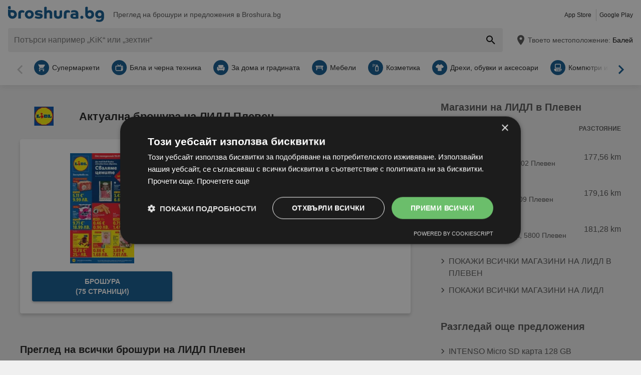

--- FILE ---
content_type: text/html; charset=UTF-8
request_url: https://www.broshura.bg/cc/80669-lidl-%D0%B1%D1%80%D0%BE%D1%88%D1%83%D1%80%D0%B8/pleven
body_size: 31761
content:
<!DOCTYPE html>
<html lang="bg-BG">
    <head>
        <meta charset="utf-8">
        <meta name="viewport" content="width=device-width,minimum-scale=1,initial-scale=1">
        <meta name="description" content="Вижте всички актуални брошури на ЛИДЛ Плевен 📄. Спестете с ТОП предложенията 🌟 на Broshura.bg 📄">

        
        
        <meta property="og:title" content="Актуална брошура на ЛИДЛ Плевен ⭐ Broshura.bg" />
        <meta property="og:description" content="Вижте всички актуални брошури на ЛИДЛ Плевен 📄. Спестете с ТОП предложенията 🌟 на Broshura.bg 📄" />
        <meta property="og:url" content="https://www.broshura.bg/cc/80669-lidl-%D0%B1%D1%80%D0%BE%D1%88%D1%83%D1%80%D0%B8/pleven" />
        <meta property="og:type" content="website" />
        <meta property="og:image" content="https://www.broshura.bg/build/broshura-bg/favicon-512x512.35b0a7dd.png" />

        
                                                <meta name="google-site-verification" content="8UpjvfIGBOrMW97hXMiNRTuz7k4R159NgQoKihe7QpI">
                    
        
        <title>Актуална брошура на ЛИДЛ Плевен ⭐ Broshura.bg</title>
            <style>.button-carousel span,.button-close span,.button-to-top span,.link-arrow-right span,.navigation-pagination .is-first span,.navigation-pagination .is-last span,.navigation-pagination .is-next span,.navigation-pagination .is-prev span,.text-auto-location,.text-badge-discount small,.text-energy-label small{clip:rect(0,0,0,0);border:0;height:1px;margin:-1px;overflow:hidden;padding:0;position:absolute;white-space:nowrap;width:1px}.button-ghost:disabled,.has-button-ghost>a:disabled,:root .button-default:disabled,:root .button-newsletter:disabled,:root .text-tile-out:disabled{filter:grayscale(.3) contrast(.5) brightness(1.3);opacity:.8}.component-notification,.has-active-location .form-location:after,.header .form-location{box-shadow:0 0 .75em rgba(33,33,33,.2)}.box-note,.component-suggestions ul,.wrapper-header-nav{box-shadow:0 .125em .75em rgba(33,33,33,.1)}.box-brochure{box-shadow:0 .25rem .375rem rgba(33,33,33,.2)}.button-location:hover .text-location{box-shadow:0 1px #0e5890}.button-ghost.is-small,.has-button-ghost>a.is-small,:root .button-default.is-small,:root .button-newsletter.is-small,:root .text-tile-out.is-small{font-size:.75em;padding-bottom:.5em;padding-top:.5em}.button-ghost.is-small path,.has-button-ghost>a.is-small path,:root .button-default.is-small path,:root .button-newsletter.is-small path,:root .text-tile-out.is-small path{transform:scale(.8);transform-origin:50% 50%}.button-ghost,.has-button-ghost>a,:root .button-default,:root .button-newsletter,:root .text-tile-out{align-items:center;border-radius:.25em;box-sizing:border-box;cursor:pointer;display:inline-flex;font-weight:600;justify-content:center;line-height:1.25em;min-height:2.5em;min-width:2.5em;padding:.625em .75em;text-align:center;text-transform:uppercase;transition:background .15s,color .15s,border .15s,box-shadow .15s,opacity .15s,transform .15s}.button-ghost:hover svg,.has-button-ghost>a:hover svg,:root .button-default:hover svg,:root .button-newsletter:hover svg,:root .text-tile-out:hover svg{transform:translateX(.125em)}.button-ghost.is-one-line,.has-button-ghost>a.is-one-line,:root .button-default.is-one-line,:root .button-newsletter.is-one-line,:root .text-tile-out.is-one-line{max-width:100%;overflow:hidden;white-space:nowrap}.button-ghost.is-one-line span,.has-button-ghost>a.is-one-line span,:root .button-default.is-one-line span,:root .button-newsletter.is-one-line span,:root .text-tile-out.is-one-line span{overflow:hidden;text-overflow:ellipsis}.button-ghost.is-only-icon,.has-button-ghost>a.is-only-icon,:root .button-default.is-only-icon,:root .button-newsletter.is-only-icon,:root .text-tile-out.is-only-icon{border-radius:50%;padding:.625em}.button-ghost.is-only-icon svg,.has-button-ghost>a.is-only-icon svg,:root .button-default.is-only-icon svg,:root .button-newsletter.is-only-icon svg,:root .text-tile-out.is-only-icon svg{margin:-.5rem}.button-ghost.has-animation-rotate:hover svg,.has-button-ghost>a.has-animation-rotate:hover svg,:root .button-default.has-animation-rotate:hover svg,:root .button-newsletter.has-animation-rotate:hover svg,:root .text-tile-out.has-animation-rotate:hover svg{transform:rotate(1turn);transition-duration:.5s}.button-ghost span,.has-button-ghost>a span,:root .button-default span,:root .button-newsletter span,:root .text-tile-out span{font-size:.875em;font-weight:600;margin:0 .5em;pointer-events:none}.button-ghost svg,.has-button-ghost>a svg,:root .button-default svg,:root .button-newsletter svg,:root .text-tile-out svg{flex-shrink:0;margin:-.5rem 0;pointer-events:none;transition:transform .15s .05s}:root .button-default,:root .button-newsletter,:root .text-tile-out{background:#0e5890;box-shadow:0 .125em .25em rgba(33,33,33,.3);color:#fff}:root .button-default:hover,:root .button-newsletter:hover,:root .text-tile-out:hover{background:#01a1b7;box-shadow:0 .125em .25em rgba(33,33,33,.5);color:#fff}:root .button-default:active,:root .button-default:focus,:root .button-newsletter:active,:root .button-newsletter:focus,:root .text-tile-out:active,:root .text-tile-out:focus{box-shadow:0 .125em .08em rgba(33,33,33,.3)}:root .button-default.has-gradient,:root .button-newsletter.has-gradient,:root .text-tile-out.has-gradient{overflow:hidden;padding-right:4.5em;position:relative}:root .button-default.has-gradient:hover span,:root .button-newsletter.has-gradient:hover span,:root .text-tile-out.has-gradient:hover span{text-shadow:1px 1px #01a1b7}:root .button-default.has-gradient:hover em:before,:root .button-newsletter.has-gradient:hover em:before,:root .text-tile-out.has-gradient:hover em:before{transform:var(--newsletter-transform) translate(1.625em,1.625em)}:root .button-default.has-gradient:hover svg,:root .button-newsletter.has-gradient:hover svg,:root .text-tile-out.has-gradient:hover svg{transform:translate(-.5em,.125em)}:root .button-default.has-gradient.is-small,:root .button-newsletter.has-gradient.is-small,:root .text-tile-out.has-gradient.is-small{border:.25em solid #0e5890;border-radius:10em}:root .button-default.has-gradient.is-small:hover,:root .button-newsletter.has-gradient.is-small:hover,:root .text-tile-out.has-gradient.is-small:hover{border-color:#01a1b7}:root .button-default.has-gradient:not(.is-small),:root .button-newsletter.has-gradient:not(.is-small),:root .text-tile-out.has-gradient:not(.is-small){min-height:3rem}:root .button-default.has-gradient span,:root .button-newsletter.has-gradient span,:root .text-tile-out.has-gradient span{-webkit-box-orient:vertical;-webkit-line-clamp:3;display:-webkit-box;max-height:4em;overflow:hidden;text-shadow:1px 1px #0e5890;transition:text-shadow .15s;word-break:break-word;z-index:1}:root .button-default.has-gradient em,:root .button-newsletter.has-gradient em,:root .text-tile-out.has-gradient em{align-items:center;bottom:0;display:flex;padding:0 .75em;position:absolute;right:0;top:0}:root .button-default.has-gradient em:before,:root .button-newsletter.has-gradient em:before,:root .text-tile-out.has-gradient em:before{background:#01a1b7;border-top:.125em solid #0e5890;content:"";height:5em;left:0;position:absolute;right:0;transform:var(--newsletter-transform) translate(1.75em,1.75em);transform-origin:100% 50%;transition:transform var(--newsletter-transition),background .15s,box-shadow var(--newsletter-transition)}:root .button-default.has-gradient svg,:root .button-newsletter.has-gradient svg,:root .text-tile-out.has-gradient svg{height:2em;transform:translateY(.125em);transition:transform var(--newsletter-transition) .15s;width:2em}:root .button-default.has-gradient path,:root .button-newsletter.has-gradient path,:root .text-tile-out.has-gradient path{fill:#01a1b7}:root .button-default path,:root .button-newsletter path,:root .text-tile-out path{fill:#fff}.button-ghost,.has-button-ghost>a{box-shadow:0 .125em .25em rgba(33,33,33,.3),inset 0 0 0 .125rem #0e5890;color:#0e5890}.button-ghost:hover,.has-button-ghost>a:hover{box-shadow:0 .125em .25em rgba(33,33,33,.5),inset 0 0 0 .125rem #01a1b7;color:#01a1b7}.button-ghost:hover path,.has-button-ghost>a:hover path{fill:#01a1b7}.button-ghost:active,.button-ghost:focus,.has-button-ghost>a:active,.has-button-ghost>a:focus{background:rgba(14,88,144,.1);box-shadow:0 .125em .08em rgba(33,33,33,.3),inset 0 0 0 .125rem #01a1b7}.button-ghost.is-one-line,.has-button-ghost>a.is-one-line{border-radius:2em}.button-ghost path,.has-button-ghost>a path{fill:#0e5890}.button-close,.link-close,:root:root .box-onsite-notifications .button-notification-close{background:#fff;border-radius:50%;box-shadow:0 .125em .25em rgba(33,33,33,.3);cursor:pointer;position:absolute;transition:box-shadow .15s}.button-close svg,.link-close svg,:root:root .box-onsite-notifications .button-notification-close svg{display:block;height:2em;transform:scale(.75);width:2em}.button-close path,.link-close path,:root:root .box-onsite-notifications .button-notification-close path{fill:#545454}.button-close:hover,.link-close:hover,:root:root .box-onsite-notifications .button-notification-close:hover{box-shadow:0 .125em .25em rgba(33,33,33,.5)}.button-close:hover path,.link-close:hover path,:root:root .box-onsite-notifications .button-notification-close:hover path{fill:#212121}.button-close:active,.button-close:focus,.link-close:active,.link-close:focus,:root:root .box-onsite-notifications .button-notification-close:active,:root:root .box-onsite-notifications .button-notification-close:focus{box-shadow:0 .125em .08em rgba(33,33,33,.3)}.text-slider .text-tile-out,.text-tile-out{background:#01a1b7;bottom:0;left:0;line-height:1.125em;opacity:0;position:absolute;right:0;text-transform:none;top:0}.field-default,.form-search .field-default,.set-localization-address .field-default{background:#fff;border-radius:.25em;height:2.5em;padding:.625em .75em}.wrapper-offer-related-links .link-offer-related{color:#01a1b7;text-decoration:underline}.wrapper-offer-related-links .link-offer-related:hover{color:#0e5890;-webkit-text-decoration-color:#d1d1d1;text-decoration-color:#d1d1d1}.box-note a,.list-group a,.list-hero span,.text-note a{display:inline-block;padding-left:1em;position:relative}.box-note a:before,.list-group a:before,.list-hero span:before,.text-note a:before{color:#0e5890;content:"\203A";font-size:1.5em;left:0;position:absolute;top:-.075em}.title-tertiary{color:#212121;display:block;font-size:1.125em;font-weight:600;line-height:1.25em;padding:.25em 0}.form-default.is-loading [class*=button-]:after,.has-active-location .button-auto-localization.is-loading:after,.list-localization.is-loading:after{animation:rotate-right .5s ease infinite,fade-in .5s ease-out forwards;border:.25rem solid #ababab;border-radius:50%;border-top-color:#0e5890;content:"";height:1.5em;left:50%;margin:-1em 0 0 -1em;opacity:0;position:absolute;top:50%;width:1.5em;z-index:10}.form-default.is-loading{opacity:.3;pointer-events:none}.box-brochure{background:#fff;border-radius:.25em}@keyframes fade-in{0%{opacity:0;visibility:hidden}to{opacity:1;visibility:visible}}@keyframes rotate-right{0%{transform:rotate(0)}to{transform:rotate(1turn)}}@keyframes shake{0%{transform:translateX(0)}3%{transform:translateX(-.375em)}9%{transform:translateX(.375em)}15%{transform:translateX(-.175em)}22%{transform:translateX(.125em)}25%{transform:translateX(0)}}@keyframes warning{0%{background:#ffecd6;box-shadow:0 0 0 .25em #ffecd6}to{background:transparent;box-shadow:0 0 0 .25em transparent}}@keyframes success{0%{background:#dff6e2;box-shadow:0 0 0 .25em #dff6e2}to{background:transparent;box-shadow:0 0 0 .25em transparent}}html{-webkit-text-size-adjust:100%}blockquote,body,dd,dl,fieldset,figure,h1,h2,h3,h4,h5,h6,ol,p,ul{margin:0}button,fieldset,legend,ol,ul{padding:0}ol,ul{list-style-type:none}table{border-collapse:collapse}td,th{text-align:left}a{box-sizing:border-box;color:inherit}a,ins{text-decoration:none}button{background:transparent;cursor:pointer}button,input,select,textarea{background:transparent;box-sizing:border-box;font-family:inherit;font-size:1rem;padding:0}button,fieldset,img,input,textarea{-webkit-appearance:none;border:0;border-radius:0}select{border:0;border-radius:0}img:not(.image-discover){height:auto}input{line-height:1em}button::-moz-focus-inner,input[type=button]::-moz-focus-inner,input[type=reset]::-moz-focus-inner,input[type=submit]::-moz-focus-inner{border:0}:focus{outline:0}input:invalid,select:invalid,textarea:invalid{box-shadow:none}button[disabled],input[disabled],input[readonly]{pointer-events:none}input[type=search]::-ms-clear{display:none}input[type=search],input[type=search]::-webkit-search-cancel-button,input[type=search]::-webkit-search-decoration{-webkit-appearance:none}audio,img,video{max-width:100%}address,em{font-style:normal}body{color:#212121;font-family:-apple-system,BlinkMacSystemFont,Segoe UI,Roboto,Oxygen-Sans,Ubuntu,Cantarell,Helvetica Neue,sans-serif;font-size:1em;line-height:1.5em}a{transition:color .15s,-webkit-text-decoration .15s;transition:color .15s,text-decoration .15s;transition:color .15s,text-decoration .15s,-webkit-text-decoration .15s}a[href]:hover{color:#01a1b7}b,h1,h2,h3,h4,h5,h6,strong{font-weight:600}.title-primary{font-size:1.25em;line-height:1.25em;margin-bottom:.5em;overflow:hidden;text-overflow:ellipsis}.title-primary a{color:#0e5890}.title-primary a:hover{color:#01a1b7}.title-secondary{display:block;font-size:1.125em;font-weight:600;padding-bottom:.5em}.title-secondary a{text-decoration:underline}.title-quaternary{display:block;font-size:1em;font-weight:600;margin:.75em 0 .5em}.wrapper-title-tertiary{align-items:flex-end;display:flex;margin-bottom:1em}.text-small{font-size:.875em}.text-unit-price{color:#757575;font-size:.875rem;font-weight:500}body,html{height:100%}body{background:#f0f0f0;position:relative}path{transition:fill .15s}.wrapper-content{position:relative}.main{display:block}body:not(.is-layout-related) .main{position:relative}.is-layout-standalone{align-items:center;background:#fff;box-sizing:border-box;display:flex;flex-direction:column;height:100vh;justify-content:center;padding:1em;width:100vw}.wrapper-wide{padding:1em 1em 3em}.wrapper-wide section~section{margin-top:2em}.component-off-screen-trigger{height:.125em;position:absolute;top:calc(100vh + 5em);width:.125em}.button-to-top{background:#212121;border-radius:50%;bottom:1em;box-shadow:0 .125em .25em rgba(33,33,33,.3);opacity:0;padding:.5em;position:fixed;right:1.5em;transition:opacity .5s,visibility .1s,background .15s;visibility:hidden;z-index:100}.button-to-top:hover{background:#0e5890}.is-to-top-visible .button-to-top{opacity:1;visibility:visible}.button-to-top svg{display:block;transform:rotate(90deg)}.button-to-top path{fill:#fff}.has-linear-gradient{background:linear-gradient(135deg,#e4f4f6,#e4f4f6 20%,#c9e9ed 0,#c9e9ed 45%,#b3e0e6 0,#b3e0e6 70%,#c9e9ed 0,#c9e9ed)}:root:root:root .is-hidden{display:none;visibility:hidden}.is-centered{text-align:center}:root:root:root .has-mt-small{margin-top:1rem}:root:root:root .has-mt-medium{margin-top:2rem}:root:root:root .has-mt-large{margin-top:3rem}:root:root:root .has-mb-small{margin-bottom:1rem}:root:root:root .has-mb-medium{margin-bottom:2rem}:root:root:root .has-mb-large{margin-bottom:3rem}.main>[class^=title-]:not(:first-child){margin-top:3em}:root:root:root .has-mt-responsive{margin-top:1.5rem}:root .is-expired{color:#757575}:root .is-expired .text-badge-offer,:root .is-expired.image-brochure{filter:grayscale(100%);opacity:.5}:root .is-expired>*{color:inherit}:root .is-expired>:hover{box-shadow:unset}:root .is-expired>* *,:root .is-expired>* a{color:inherit}:root .is-expired>* :hover,:root .is-expired>* a:hover{box-shadow:unset;color:inherit}:root .is-expired>* .box-offer-additional *{border-color:inherit}:root .is-expired .component-gallery img{filter:grayscale(100%);opacity:.5}:root .is-expired .caption-gallery span{background:#e6e6e6;pointer-events:none}:root .is-expired .text-badge-discount path{fill:#e6e6e6}:root .is-expired .text-energy-label{filter:saturate(0)}:root .is-expired [class*=button-],:root .is-expired [class*=button-]:hover{color:#fff}.is-page-expired{filter:grayscale(1)}.box-brochures-popular{min-height:20.125em}.box-products-related.is-loading{min-height:222em}.box-product-description{margin-bottom:1em;min-height:1.5em}.component-list-grid{container-type:inline-size}@container (min-width: 35em){:root .list-grid{grid-template-columns:repeat(3,minmax(0,1fr))}}@container (min-width: 50em){:root .list-grid{grid-template-columns:repeat(4,minmax(0,1fr))}}@container (min-width: 62.5em){:root .list-grid{grid-template-columns:repeat(6,minmax(0,1fr))}}.shape-logo-app-store-elements,.shape-logo-google-play-text{fill:#fff}.wrapper-icons-app{display:flex}.wrapper-icons-app a{position:relative;transition:transform .15s}.wrapper-icons-app a:hover{transform:translateY(-.125em)}.wrapper-icons-app a:hover:before{transform:translateY(1.25em)}.wrapper-icons-app a:before{background:#212121;content:"";filter:blur(.375em);height:.25em;left:.25em;position:absolute;right:.25em;top:50%;transition:transform .15s}.wrapper-icons-app a+a{margin-left:.75em}.wrapper-icons-app a svg{display:block;position:relative}.shape-mockup-smartphone-body{fill:#f0f0f0}.shape-mockup-smartphone-screen{fill:hsla(0,0%,75%,.5)}.shape-mockup-smartphone-elements{fill:#d1d1d1}.shape-mockup-smartphone-shine{fill:#fff;opacity:.05}.section-has-carousel{position:relative}.button-carousel{align-items:center;display:flex;justify-content:center;min-width:3em;position:absolute;transition:background .15s;width:3em;z-index:1}.button-carousel:not(.is-small){background:#fff;border-radius:50%;box-shadow:0 .125em .25em rgba(33,33,33,.3);height:auto;min-width:auto;top:calc(50% - 1.5em);transition:box-shadow .15s;width:auto}.button-carousel:not(.is-small) svg{display:block;height:2em;transform:scale(.75);width:2em}.button-carousel:not(.is-small) path{fill:#545454}.button-carousel:not(.is-small):hover{box-shadow:0 .125em .25em rgba(33,33,33,.5)}.button-carousel:not(.is-small):hover path{fill:#212121}.button-carousel:not(.is-small):active,.button-carousel:not(.is-small):focus{box-shadow:0 .125em .08em rgba(33,33,33,.3)}.button-carousel.is-small{background:#fff;bottom:0;top:0}.button-carousel:hover{background:#fff}.button-carousel svg{transform:scale(1.5)}.button-carousel path{fill:#fab22e}.button-carousel.is-next{right:0}.section-has-carousel .button-carousel.is-next{right:-.5em}.button-carousel.is-prev{left:0}.section-has-carousel .button-carousel.is-prev{left:-.5em}.button-carousel.is-disabled{pointer-events:none}.button-carousel.is-disabled.is-next svg,.button-carousel.is-disabled.is-prev svg{filter:saturate(0);opacity:.3}.component-slider{font-size:0;line-height:0;overflow:hidden;position:relative;white-space:nowrap}.wrapper-carousel{position:relative}.list-slider{font-size:1rem;line-height:1.5rem;padding:.5em 0 1em}.list-slider,.list-slider>li{box-sizing:border-box;display:inline-block}.list-slider>li{padding:0 1em 0 0;position:relative;vertical-align:top;white-space:normal}.list-slider>li>.link-slider{background:#fff;border-radius:.25em;display:flex;flex-direction:column;height:100%;position:relative;width:7em}.list-slider>li>.link-slider:hover .text-slider .text-tile-out{opacity:1;transform:translateY(0)}.list-slider>li:last-child{padding-right:0}.list-slider .component-gallery{height:9em;min-height:auto;min-width:auto;padding:.5em}.list-slider .component-gallery .link-gallery{height:100%}.list-slider .component-gallery img{max-height:100%;-o-object-fit:contain;object-fit:contain;width:auto}:root .list-slider .text-energy-label{bottom:auto;top:2.5em}.text-slider{-webkit-box-orient:vertical;-webkit-line-clamp:2;display:-webkit-box;font-size:.875em;font-weight:600;height:2.5em;line-height:1.25em;margin:.5em;max-width:7.125em;overflow:hidden;position:relative}.text-slider .text-tile-out{transform:translateY(1em)}.table-store{width:100%}.table-store thead{font-size:.75em;text-align:left;text-transform:uppercase}.table-store td,.table-store th{padding:.75em 0}.table-store td:last-child,.table-store th:last-child{padding-left:.5em;text-align:right;white-space:nowrap}.title-store-table{display:inline-block;font-weight:600}.address-table-store{font-size:.875em}.section-aside{margin-bottom:3em}.section-aside,.section-aside .title-secondary{color:#545454}.text-badge-discount,.text-energy-label{color:#fff;display:inline-block;font-size:1.125em;line-height:1.5em;overflow:hidden;padding:0 1.625em 0 .5em;position:relative;text-transform:uppercase}.list-discover .text-badge-discount,.list-discover .text-energy-label{position:absolute;z-index:1}.text-badge-discount span,.text-energy-label span{position:relative}.text-badge-discount>svg,.text-energy-label>svg{bottom:0;height:100%;position:absolute;right:0;top:0;width:auto}.text-badge-discount path{fill:#0e5890}:root .text-energy-label{bottom:1em;color:#fff;left:0;max-width:3.75em;padding-right:1.125em;position:absolute;width:auto;z-index:1}:root .text-energy-label[data-href]{cursor:pointer}:root .text-energy-label:not([class*=legacy]){border-left:1px solid #212121;padding-left:1.25em}:root .text-energy-label:not([class*=legacy])>span{text-shadow:1px 0 #212121,0 1px #212121,-1px 0 #212121,0 -1px #212121}:root .text-energy-label:not([class*=legacy])[class*=-plus]{display:none}:root .text-energy-label[class*=legacy]{min-width:3.375em}:root .text-energy-label.is-type-legacy-e,:root .text-energy-label.is-type-legacy-f,:root .text-energy-label.is-type-legacy-g{display:none}:root .text-energy-label span{text-transform:uppercase}:root .text-energy-label.is-type-a path,:root .text-energy-label.is-type-legacy-a-plus-plus-plus path{fill:#02a751}:root .text-energy-label.is-type-b path,:root .text-energy-label.is-type-legacy-a-plus-plus path{fill:#4cbc38}:root .text-energy-label.is-type-c path,:root .text-energy-label.is-type-legacy-a-plus path{fill:#b1db1a}:root .text-energy-label.is-type-d path,:root .text-energy-label.is-type-legacy-a path{fill:#fff200}:root .text-energy-label.is-type-e path,:root .text-energy-label.is-type-legacy-b path{fill:#fab20a}:root .text-energy-label.is-type-f path,:root .text-energy-label.is-type-legacy-c path{fill:#f35c1b}:root .text-energy-label.is-type-g path,:root .text-energy-label.is-type-legacy-d path{fill:#ed1d23}:root:root .shape-energy-label-outline path{fill:#212121}:root:root .text-energy-label-info{background:#fff;bottom:0;color:#212121;display:flex;flex-direction:column;font-size:.4em;justify-content:center;left:0;line-height:1em;position:absolute;text-align:center;top:0}:root:root .text-energy-label-info svg{height:1em;margin:.125em;width:1em}:root:root .text-energy-label-info path{fill:#212121}.box-brochure{align-items:start;display:grid;padding:1em}.box-brochure .image-brochure{max-height:100%;width:100%}.box-brochure .list-group{font-weight:600;a{text-decoration:underline}}:root:root .box-brochure .list-group li{margin:.5em 0}.box-brochure .button-default{flex-direction:column;margin-top:1rem;overflow:hidden;text-overflow:ellipsis;white-space:nowrap}.box-brochure:not(.has-brochure) .list-group>li{flex-basis:auto}.box-brochure.has-newsletter:not(.has-brochure){align-items:center}.box-brochure.has-newsletter:not(.has-brochure) .list-group{flex-direction:column;flex-wrap:nowrap}.box-brochure.has-brochure .link-brochure .button-default{width:100%}.box-brochure.has-brochure .component-gallery{max-width:unset}.box-brochure.has-brochure .component-gallery .link-gallery{min-height:13.75em}.box-brochure.has-brochure .image-brochure{width:unset}.wrapper-has-checkbox{min-height:2em}.wrapper-has-checkbox label{cursor:pointer;display:inline-block;margin-top:.25em;padding-left:2em;position:relative}.wrapper-has-checkbox label:before{left:0;position:absolute;top:0}.wrapper-has-checkbox label a{text-decoration:underline}.wrapper-has-checkbox input[type=checkbox],.wrapper-has-checkbox input[type=radio]{opacity:0;position:absolute;z-index:-1}.wrapper-has-checkbox input[type=checkbox]+label:before,.wrapper-has-checkbox input[type=radio]+label:before{background-position:50%;background-repeat:no-repeat;content:"";display:inline-block;height:1.5em;left:0;margin-right:.5em;position:absolute;top:0;vertical-align:middle;width:1.5em}.wrapper-has-checkbox input[type=checkbox]+label:before{background-image:url([data-uri])}.wrapper-has-checkbox input[type=checkbox]:checked+label:before{background-image:url([data-uri])}.wrapper-has-checkbox input[type=radio]+label:before{background-image:url([data-uri])}.wrapper-has-checkbox input[type=radio]:checked+label:before{background-image:url([data-uri])}.component-figure{align-items:center;display:flex;margin-bottom:1em}.component-figure img,.component-figure svg{border-radius:.25em;display:block;height:auto;max-width:5em;-o-object-fit:contain;object-fit:contain;width:auto}.component-figure a+.title-figure,.component-figure img+.title-figure,.component-figure svg+.title-figure{margin-left:1em}.title-figure{font-size:1.125em;line-height:1.25em}.list-footer{font-size:.875em;font-weight:600;padding:2em 1em;text-align:center}.list-footer a{display:inline-block;padding:.5em}.list-footer li{display:inline-block;width:48%}.component-gallery{align-items:stretch;background:#fff;border-radius:.25em;box-sizing:border-box;display:flex;justify-content:center;max-width:10em;min-height:10em;min-width:6em;padding:.25em;position:relative;transition:box-shadow .15s}.component-gallery>.link-gallery{align-items:center;display:flex;justify-content:center;width:100%}.component-gallery .text-badge-discount{filter:drop-shadow(.125em .125em .125em hsl(0deg 0% 13%/30%));font-size:.75em;left:0;position:absolute;top:1em}.component-hero{background:#0e5890;color:#fff;overflow:hidden;padding:2em}.component-hero .shape-mockup-smartphone{align-self:flex-end;display:block;flex-basis:15em;flex-shrink:0;margin-bottom:-7em;margin-top:2em}.list-hero{line-height:1.25em;max-width:50em}.list-hero li+li{margin-top:.75em}.list-hero span:before{color:#fff;opacity:.5}.title-hero-primary{display:block;flex-basis:100%;font-size:1.75em;font-weight:300;line-height:1.25em;margin-bottom:.5em}.title-hero-primary strong{font-weight:600}.title-hero-secondary{display:block;font-size:1.125em;font-weight:600;margin-bottom:.5em}.component-hero .wrapper-icons-app{margin:1.5em 0 1em}.component-rating svg{display:inline-block;flex-shrink:0;vertical-align:middle}.component-rating svg path{fill:#f08000}.box-rating-app{background:rgba(33,33,33,.2);border-radius:.25em;display:inline-block;margin-top:1em;padding:.5em 1.75em;text-align:center}.caption-rating{display:inline-block;margin-right:.25em;vertical-align:middle}.caption-rating~figcaption{margin-top:1em}.wrapper-rating-stars{display:inline-flex;position:relative;vertical-align:middle}.wrapper-rating-stars .is-active{bottom:0;left:0;overflow:hidden;position:absolute;top:0}.wrapper-rating-stars .is-active path{fill:#f08000}.button-ghost,.has-button-ghost>a{word-break:break-word}.has-button-ghost>a span{overflow:hidden;text-overflow:ellipsis}.link-arrow-right{align-items:center;background:#fff;bottom:0;display:flex;justify-content:center;position:absolute;right:0;top:0;width:2.375em;z-index:1}.link-arrow-right:before{background:linear-gradient(270deg,#fff,hsla(0,0%,100%,0));bottom:0;content:"";position:absolute;right:100%;top:0;width:2em}.link-arrow-right svg{cursor:pointer;height:2em;width:2em}.link-arrow-right path{fill:#ffc70f}.link-close.is-small{transform:scale(.75)}.wrapper-component-pageflip .link-close{right:1vw;top:.5em}.is-layout-discover .wrapper-component-pageflip .link-close{right:2vw}.wrapper-component-pageflip .link-download{bottom:.25em;position:absolute;right:.25em}.wrapper-component-pageflip .link-download:hover svg{transform:translatey(.125em)}.wrapper-component-pageflip .link-download span{max-width:12em;overflow:hidden;text-overflow:ellipsis;white-space:nowrap}.wrapper-offer-related-links{background:#d1d1d1;border-radius:.25em;grid-area:links;padding:.5em}.wrapper-offer-related-links .link-offer-related{display:inline-block;font-size:1em;font-weight:600;margin:0 .5em .25em;padding:.25em 0}.component-link-masked{cursor:pointer}.button-close{right:1em;top:1em;z-index:30}:root .button-close+[class*=title-]{padding-right:2.5em}.shape-logo-badge{height:2.5em;width:3em}.shape-logo-badge.is-inactive{filter:grayscale(1);opacity:.5}.shape-logo-wording{height:2em;width:7em}.wrapper-navigation-industry{background:#fff;padding:0 3em;position:relative}.wrapper-navigation-industry:after{background:linear-gradient(270deg,#fff,hsla(0,0%,100%,0));bottom:0;content:"";position:absolute;right:3em;top:0;width:3em}.navigation-industry{scroll-behavior:smooth;-webkit-user-select:none;-moz-user-select:none;-ms-user-select:none;user-select:none}.navigation-industry .list-slider>li{display:inline-flex}.navigation-industry .list-slider>li:last-child{padding-right:3em}.navigation-industry .list-slider>li>.link-slider,.navigation-industry .list-slider>li>div{align-items:center;display:inline-flex;flex-direction:row;flex-shrink:0;padding:0 .25em;width:auto}.navigation-industry .list-slider>li>.link-slider.is-active,.navigation-industry .list-slider>li>.link-slider:hover,.navigation-industry .list-slider>li>div.is-active,.navigation-industry .list-slider>li>div:hover{color:#0e5890}.navigation-industry .list-slider>li>.link-slider.is-active svg,.navigation-industry .list-slider>li>.link-slider:hover svg,.navigation-industry .list-slider>li>div.is-active svg,.navigation-industry .list-slider>li>div:hover svg{background:#0e5890}.navigation-industry span{font-size:.875em;overflow:hidden;text-overflow:ellipsis}.navigation-industry svg{background:#fab22e;border-radius:50%;flex-shrink:0;height:1.125em;margin-right:.375em;padding:.375em;transition:transform .15s ease-in-out,background .15s ease-in-out;width:1.125em}.navigation-industry path{fill:#fff}.navigation-pagination{margin:2em 0;min-height:2.5em;white-space:nowrap}.navigation-pagination ul{padding:0 5.25em;position:relative;text-align:center}.navigation-pagination li{display:inline-block}.navigation-pagination li>a,.navigation-pagination li>span{border-radius:50%;box-sizing:border-box;display:flex;justify-content:center;padding:.5em;width:2.5em}.navigation-pagination a{color:#0e5890;transition:background .15s,color .15s}.navigation-pagination a:hover{background:#01a1b7;box-shadow:0 .125em .25em rgba(33,33,33,.3);color:#fff}.navigation-pagination .is-first,.navigation-pagination .is-last,.navigation-pagination .is-next,.navigation-pagination .is-prev{position:absolute;top:50%;transform:translateY(-50%)}.navigation-pagination .is-first:hover svg,.navigation-pagination .is-prev:hover svg{transform:translateX(-.125em)}.navigation-pagination .is-first{left:0}.navigation-pagination .is-prev{left:2.75em}.navigation-pagination .is-next{right:2.75em}.navigation-pagination .is-last{right:0}.button-location,.button-search{display:flex;justify-content:center}.header{margin-bottom:.5em;position:relative;z-index:200}.header a:hover{color:#01a1b7}.wrapper-header-nav{background:#fff;padding-bottom:.25em}body:not(.is-layout-home) .wrapper-header-nav{margin-bottom:.5em}.wrapper-form-header{align-items:stretch;display:flex}.wrapper-form-header>.shape-icon-magnify{display:none}.link-logo{display:inline-block;margin:.5em 0;position:relative}.link-logo svg{vertical-align:middle}.link-logo svg,.list-apps li{display:inline-block}.list-apps li+li{border-left:1px solid #d1d1d1;margin-left:.5em;padding-left:.5em}.form-search{border-radius:.25em;display:flex;flex:1;position:relative}.form-search .field-default{background:unset;flex:1;height:3em;width:100%}.button-search{align-items:center;display:flex;justify-content:center}.button-search:hover path{fill:#01a1b7}.button-search span{display:none}.button-search path{transition:fill .15s}.text-top-bar{color:#545454;flex-grow:1;font-size:.875em;line-height:1.375em;margin:0 1.25em .625em}.header .form-location{background:#fff;border-radius:.25em;display:grid;font-size:.875em;grid-template-areas:"auto-location current-location-headline" "auto-location current-location-text" "input input" "dropdown dropdown";grid-template-columns:auto 1fr;opacity:0;padding:1em;position:absolute;right:0;text-align:left;top:calc(100% + 1px);visibility:hidden;width:19.5em}.header .form-location:after,.header .form-location:before{bottom:100%;content:"";display:none;height:1.5em;position:absolute;right:1.5em;transform:rotate(45deg) translateX(.875em);transform-origin:0 0;width:1.5em}.header .form-location:after{z-index:-1}.header .form-location:before{background:#fff}.header .form-location>span{line-height:1.5em}.has-active-location .form-location:after{transition:box-shadow 1s .2s}.set-localization-address .field-default{background:#f0f0f0;margin-top:.25em;width:100%}.header .set-localization-address{grid-area:input;margin-top:1em}.button-location{align-items:center;font-size:.875em}.button-location svg{margin-right:.125em}:root .button-auto-localization{grid-area:auto-location;margin-right:1.5em;padding:.625em;position:relative}.no-permissions-api :root .button-auto-localization{display:none}:root .button-auto-localization:hover svg{transform:translate(0)}.headline-current-location{word-wrap:break-word;display:block;font-size:1em;font-weight:400;grid-area:current-location-headline;overflow:hidden}.text-location{display:block;max-width:20em;overflow:hidden;text-overflow:ellipsis;transition:box-shadow .15s;white-space:nowrap}.text-location span{color:#545454}.text-current-location{font-weight:600;grid-area:current-location-text}.header .box-location{display:flex}.header .box-location path{transition:fill .15s}.box-current-location{font-size:.875em;height:2em;transition:opacity .25s}.has-active-location .box-current-location{opacity:0}.box-current-location p{align-items:center;border-radius:.25em;cursor:pointer;display:flex;justify-content:flex-end}.box-current-location p span,.box-current-location p strong{display:inline-block;max-width:45%;overflow:hidden;text-overflow:ellipsis;white-space:nowrap}.box-current-location p strong{margin-left:.25em}.box-current-location p:hover{color:#01a1b7}.list-localization{grid-area:dropdown;position:relative}.list-localization li{line-height:1.5em;padding:.75em}.list-localization li+li{border-top:1px solid #e6e6e6}.list-localization .is-hover,.list-localization li:hover:not(.no-results-text){background:#0e5890;border-color:#0e5890;box-shadow:0 1px 0 #0e5890;color:#fff;cursor:pointer;position:relative;z-index:1}.list-localization.is-loading:before{background:#fff;bottom:0;content:"";left:0;opacity:.95;position:absolute;right:0;top:0;z-index:5}.has-active-location .component-backdrop-header,.has-active-location .form-location{opacity:1;transition:opacity .15s .05s;visibility:visible}.has-active-location .button-auto-localization.is-loading:after{border-color:#fff hsla(0,0%,100%,.2) hsla(0,0%,100%,.2);height:1em;margin:-.75em 0 0 -.75em;width:1em}.has-active-location .button-auto-localization.is-loading svg{opacity:0}.has-active-location .button-auto-localization.is-blocked{filter:saturate(0);opacity:.5;pointer-events:none}.component-suggestions .wrapper-image-suggestion,.component-suggestions svg{flex-shrink:0;margin-right:.5em;width:2.5em}.component-suggestions .is-active a,.component-suggestions a:hover{background:#fab22e;color:#fff}.component-suggestions .is-active a path,.component-suggestions a:hover path{fill:#fff}.component-suggestions .is-active a .text-suggestion span,.component-suggestions a:hover .text-suggestion span{color:#fff}.component-suggestions{background:#fff;border-radius:.25em;left:-1px;position:absolute;right:-1px;top:100%}.component-suggestions ul{border-radius:.25em}.component-suggestions .is-suggestion+.is-brochure,.component-suggestions .is-suggestion+.is-company{border-top:1px dashed #e6e6e6;margin-top:.5em;padding-top:.5em}.component-suggestions a{align-items:center;display:flex;line-height:1.25em;padding:.25em .5em;transition:background .15s,color .15s}.component-suggestions .text-suggestion span{color:#ababab;display:block;font-size:.875em;margin-bottom:.5em;transition:color .15s}.component-suggestions .wrapper-image-suggestion{align-items:center;background:#fff;border-radius:.125em;box-sizing:border-box;display:flex;height:3em;justify-content:center;padding:0 .125em}.component-suggestions svg{height:1.25em}.component-suggestions path{fill:#ababab}.list-group li:not(:last-child){margin-bottom:.625em}.list-group a{-webkit-box-orient:vertical;-webkit-line-clamp:3;word-wrap:anywhere;display:-webkit-box;overflow:hidden}.list-group a:before{color:#545454}.list-group.has-decoration{text-transform:uppercase}.aside .list-group{margin-top:1em}.aside .list-group>li{overflow:hidden}.list-offer>li:not(.is-expired):hover:before{background:hsla(0,0%,90%,.5)}.list-offer>li:before{background:#e6e6e6;border-radius:.25em;bottom:1.5rem;left:0;position:absolute;top:1.5rem;transition:background .15s;width:10rem}.list-offer:not(.list-skeleton)>li:not(.item-has-alternative-element):before{content:""}.list-offer>li{padding:1.5rem 0;position:relative}.list-offer>li:not(:first-child){border-top:.125em solid #e6e6e6}.list-offer>li:not(.item-has-alternative-element){border-radius:0;border-top:.125em solid #d1d1d1;margin:0;min-height:6em;padding:2em 0}.list-offer>li:not(.item-has-alternative-element) .text-badge-discount{left:0}.list-offer>li.item-has-newsletter{border:none;padding:0}.list-offer>li>a{grid-gap:.75em 1rem;display:grid;font-size:.875em;grid-template-columns:10rem auto;line-height:1.5em;overflow:hidden;position:relative;z-index:1}.list-offer .component-gallery{background:transparent;max-width:none;min-height:0;padding:.5rem}.list-offer .component-gallery+.button-default{font-size:.75rem;margin:0 .5rem 1em;width:calc(100% - 1rem)}.list-offer .image-offer{background:#fff;border-radius:.25em;max-width:calc(100% - 1rem);padding:.5rem}.list-offer .text-energy-label{bottom:auto;top:4em}.list-offer-additional{font-size:.75em;line-height:1.25em;padding:0 .5rem .5rem;position:relative;text-align:center;width:9rem;z-index:1}.list-offer-additional a{-webkit-box-orient:vertical;-webkit-line-clamp:3;display:-webkit-box;max-height:4.5em;overflow:hidden}.list-offer-additional dt{text-transform:uppercase}.list-offer-additional dd{font-weight:600}.list-offer-additional dd,.list-offer-additional dt{display:block;word-break:break-word}.list-offer-detail dd,.list-offer-detail dt{display:inline}.list-offer-detail a{font-weight:600}.list-product-price{font-size:1.125em;margin:1em 0}.title-offer{-webkit-line-clamp:3;font-size:1.125em;font-weight:600;margin-bottom:.5em;max-height:4.125em;word-break:break-all}.text-offer-info,.title-offer{-webkit-box-orient:vertical;display:-webkit-box;overflow:hidden}.text-offer-info{-webkit-line-clamp:4;margin-top:.5em;max-height:6em}.box-offer-info{max-width:calc(64vw - 10rem - 4em)}.box-offer-info .text-badge-offer{background:#0e5890;border-radius:1em;color:#fff;display:inline-block;font-size:.75em;font-weight:600;margin-top:.5em;padding:0 .75em;text-transform:uppercase}.box-offer-info .text-badge-offer:hover{color:#fff}.box-note,.text-note{color:#fff;display:flex;font-size:.875em;line-height:1.375em;overflow:hidden;padding:.5em .75em;position:relative}.box-note.is-prominent,.text-note.is-prominent{border-radius:.25em;font-size:1.125em;margin-bottom:1em;padding:.5em}.box-note a,.text-note a{font-weight:600;margin:.25em 0;max-width:100%;text-decoration:underline;text-overflow:ellipsis}.box-note a:before,.text-note a:before{color:#fff;left:0}.box-note a:hover,.text-note a:hover{color:#fff;-webkit-text-decoration-color:transparent;text-decoration-color:transparent}.box-note svg,.text-note svg{border-radius:50%;display:none;flex-shrink:0;padding:.25em}.box-note svg path,.text-note svg path{fill:#fff}.box-note svg+.component-note-content,.text-note svg+.component-note-content{display:block}.box-note.is-box-error a:before,.box-note.is-error a:before,.text-note.is-box-error a:before,.text-note.is-error a:before{color:#d62700;transition:color .15s}.box-note.is-box-error a:hover,.box-note.is-box-error a:hover:before,.box-note.is-error a:hover,.box-note.is-error a:hover:before,.text-note.is-box-error a:hover,.text-note.is-box-error a:hover:before,.text-note.is-error a:hover,.text-note.is-error a:hover:before{color:#ff6542}.box-note.is-box-error svg,.box-note.is-error svg,.text-note.is-box-error svg,.text-note.is-error svg{background:#d62700}.box-note.is-box-warning a:before,.box-note.is-warning a:before,.text-note.is-box-warning a:before,.text-note.is-warning a:before{color:#995200;transition:color .15s}.box-note.is-box-warning a:hover,.box-note.is-box-warning a:hover:before,.box-note.is-warning a:hover,.box-note.is-warning a:hover:before,.text-note.is-box-warning a:hover,.text-note.is-box-warning a:hover:before,.text-note.is-warning a:hover,.text-note.is-warning a:hover:before{color:#f08000}.box-note.is-box-warning svg,.box-note.is-warning svg,.text-note.is-box-warning svg,.text-note.is-warning svg{background:#995200}.box-note.is-box-success a:before,.box-note.is-success a:before,.text-note.is-box-success a:before,.text-note.is-success a:before{color:#237b2f;transition:color .15s}.box-note.is-box-success a:hover,.box-note.is-box-success a:hover:before,.box-note.is-success a:hover,.box-note.is-success a:hover:before,.text-note.is-box-success a:hover,.text-note.is-box-success a:hover:before,.text-note.is-success a:hover,.text-note.is-success a:hover:before{color:#31af42}.box-note.is-box-success svg,.box-note.is-success svg,.text-note.is-box-success svg,.text-note.is-success svg{background:#237b2f}.box-note{background:#545454;border:.125em solid #545454;border-radius:.25em}.box-note.is-box-error{background:#ffeeeb;border-color:#d62700;color:#d62700}.box-note.is-box-warning{border-colorcolor:#995200;background:#ffecd6;color:#995200}.box-note.is-box-success{border-colorcolor:#237b2f;background:#dff6e2;color:#237b2f}.text-note.is-prominent{border:.125em solid}.icon-note.is-large{height:3em;width:3em}.icon-note.is-centered{display:block;margin-left:auto;margin-right:auto}.icon-note+.text-note{margin-top:1em}.icon-note.is-icon-warning{color:#995200}.is-success{color:#237b2f}.is-success.is-prominent{background:#dff6e2}.is-warning{color:#995200}.is-warning.is-prominent{background:#ffecd6}.is-error{color:#d62700}.is-error.is-prominent{background:#ffeeeb}.text-emphasis{font-size:2.75em;line-height:1em;padding:0 .375em}.box-note-has-animation{display:none}.box-note-has-animation.is-animation-success{animation:success 3s forwards}.main>.box-note{margin-bottom:2em}.form-location .box-note{margin-top:1em}.component-attention{background:linear-gradient(0deg,#e4f4f6,#c9e9ed);padding:1rem}.is-layout-newsletter .component-attention{border-radius:.25em;margin-left:0;margin-right:0}.component-attention p{margin:1em 0}.component-attention .title-secondary{color:#fff;font-size:1em;padding:.5em 1em;text-transform:uppercase}:root:root .component-attention .title-secondary{margin:-1rem -1rem 1rem}.is-layout-newsletter .component-attention .title-secondary{border-top-left-radius:.25em;border-top-right-radius:.25em}.component-attention .form-default [class*=button-]{background:#0e5890}.component-attention .form-default [class*=button-]:hover{background:#01a1b7}.component-notification{background:#fff;border-radius:.5em;bottom:2em;left:1em;max-width:15.625em;position:fixed;transform:translateY(200%);transition:transform .5s;z-index:10}.component-notification.is-visible{transform:translateY(0)}.component-notification img{border-radius:.5em .5em 0 0;display:block;margin:0 auto}.component-notification .button-default{-webkit-box-orient:vertical;-webkit-line-clamp:2;display:-webkit-box;margin:0 auto 1.5em;overflow:hidden;padding:.5em 1em}.link-notification{display:grid}.text-notification{-webkit-box-orient:vertical;-webkit-line-clamp:2;display:-webkit-box;font-size:1em;font-weight:600;line-height:1.25em;max-height:2.5em;overflow:hidden}:root:root .box-onsite-notifications .button-default{width:calc(100% - 2em)}:root:root .box-onsite-notifications .text-notification{margin:1em}:root:root .box-onsite-notifications .button-notification-close{right:-.75em;top:-.75em}:root:root .box-onsite-notifications .onsite-notification .button-notification-close{font-size:1em}:root:root .box-onsite-notifications.component-notification img{width:100%}:root:root .box-banner-on-scroll .text-notification{-webkit-box-orient:vertical;-webkit-line-clamp:2;background:#0e5890;border-bottom:.5em solid #0e5890;border-radius:.5em .5em 0 0;color:#fff;display:-webkit-box;max-height:2.5em;order:-1;overflow:hidden;padding:.5em 2.5em 0 1.5em;word-break:break-word}:root:root .box-banner-on-scroll .button-notification-close{font-size:.5em;position:absolute;right:.375em;top:.375em}:root:root .box-banner-on-scroll .button-notification-close path{fill:#fff}:root:root .box-banner-on-scroll.component-notification img{margin-bottom:1em;margin-top:1em}.form-default input[type=checkbox]{-webkit-appearance:checkbox}.form-default input[type=radio]{-webkit-appearance:radio}.form-default fieldset+fieldset{margin-top:1em;position:relative}.form-default .component-type-label{color:#545454;display:flex}.form-default .wrapper-form-group-elements-content{align-items:center;display:flex;flex-wrap:wrap;margin:.25em 0}.form-default .wrapper-form-group-elements-content label{margin:.25em 0}.form-default .wrapper-form-group-elements-content label:not(:last-of-type){margin-right:1.5em}.form-default .has-label{align-items:stretch;display:flex;position:relative}.form-default .has-label .wrapper-label-one-line{align-items:center;background:rgba(17,81,111,.2);border-radius:.25em 0 0 .25em;box-sizing:border-box;display:flex;flex-shrink:0;padding:0 .5em;width:4em}.form-default .has-label .wrapper-label-one-line+.field-default{border-bottom-left-radius:0;border-top-left-radius:0}.form-default .has-label label{-webkit-box-orient:vertical;-webkit-line-clamp:2;word-wrap:break-word;color:#212121;display:-webkit-box;font-size:.75em;line-height:1.25em;max-height:2.75em;overflow:hidden;text-align:center}.form-default .has-label .list-localization{left:4em;min-width:calc(100% - 4em);top:100%}.form-default .wrapper-form-set+.wrapper-form-set{margin-top:.75em}.form-default .set-legal{font-size:.75em;line-height:1.25em;position:relative}.form-default .set-legal.text-small{margin-left:2em;margin-top:.25em}.form-default .set-legal+.set-legal{margin-top:.5em}.form-default .set-action .field-default,.form-default .set-action [class*=button-]{width:100%}.form-default .set-action-done{padding-left:2.5em;position:relative}.form-default .set-action-done svg{background:#237b2f;border-radius:50%;left:0;padding:.25em;position:absolute;top:-.25em}.form-default .set-action-done path{fill:#fff}.form-default.is-loading [class*=button-]{position:relative;text-indent:-999em}.form-default.is-loading [class*=button-]:after{border-color:#fff hsla(0,0%,100%,.2) hsla(0,0%,100%,.2)}.form-default [class*=component-message-]:not(:empty){margin-top:.25em}.component-message-error{color:#d62700;font-size:.875rem;line-height:1.25em}.component-message-error>ul{margin-bottom:1em}.set-legal .component-message-error{padding-left:2em}.progress-newsletter{-moz-appearance:none;-webkit-appearance:none;appearance:none;border:none}@keyframes slide{0%{background-position:0 0}to{background-position:100% 0}}.progress-newsletter{animation:slide 10s linear infinite forwards;background:repeating-linear-gradient(45deg,#e6e6e6,#d1d1d1 5rem,#e6e6e6 10rem);background-position-x:0;background-size:14.125rem;border-radius:.5em;color:#237b2f;height:1rem;margin:.5em 0;width:100%}.progress-newsletter.is-success{color:#237b2f}.progress-newsletter::-webkit-progress-bar{background:repeating-linear-gradient(45deg,#e6e6e6,#d1d1d1 5rem,#e6e6e6 10rem);border-radius:.5em}.progress-newsletter::-webkit-progress-value{background:#212121;border-radius:.5em}.progress-newsletter.is-success::-webkit-progress-value{background:#237b2f}.progress-newsletter::-moz-progress-bar{background:#212121;border-radius:.5em}.progress-newsletter.is-success::-moz-progress-bar{background:#237b2f}.progress-newsletter::-ms-fill{background:#212121;border-radius:.5em}.progress-newsletter.is-success::-ms-fill{background:#237b2f}.shape-logo-color-primary-dark{fill:#0e5890}.wrapper-carousel.has-linear-gradient{background:linear-gradient(135deg,#e4f4f6,#e4f4f6 20%,#c9e9ed 0,#c9e9ed 45%,#b3e0e6 0,#b3e0e6 70%,#c9e9ed 0,#c9e9ed)}.has-linear-gradient-variant{background:linear-gradient(-45deg,#0e5890 2em,#01a1b7 0,#01a1b7 4em,#ffc70f 0,#ffc70f 6em,#fab22e 0)}:root .shape-logo-wording{height:2em;width:12em}.navigation-industry svg{background:#0e5890}.navigation-industry .list-slider>li>.link-slider:hover{color:#01a1b7}.navigation-industry .list-slider>li>.link-slider:hover svg{background:#01a1b7}.button-carousel path{fill:#0e5890}:root .is-layout-related .shape-logo-wording{width:8em}:root .is-layout-related.is-layout-discover .main{height:calc(100% - 10em)}.shape-logo-body-1{fill:#f49b1f}.shape-logo-body-2{fill:#fab22e}.shape-logo-body-3{fill:#ffc70f}.shape-logo-body-4{fill:#01a1b7}.shape-logo-body-5{fill:#11516f}.shape-logo-eyes{fill:#fff}@media (min-width:22.5em){.title-tertiary{font-size:1.375em}}@media (min-width:35em){:root .is-mobile-mini{display:none}:root:root:root .has-mt-responsive{margin-top:3rem}:root:root .box-brochure .button-default,:root:root .box-brochure .button-newsletter{min-height:3.75rem}.box-brochure.has-newsletter:not(.has-brochure){grid-template-columns:3fr minmax(min-content,2fr)}.box-brochure.has-brochure .link-brochure{grid-row-end:span 2}.box-brochure.has-brochure{grid-gap:0 2rem;grid-template-columns:2fr 3fr}.box-brochure.has-brochure .component-gallery{height:14em}.box-brochure.has-brochure .list-group{flex-direction:column}.box-brochure.has-brochure:not(.has-newsletter){grid-template-rows:repeat(auto-fit,minmax(14em,auto))}.box-brochure.has-brochure:not(.has-newsletter) .button-default{order:1}.box-brochure.has-brochure:not(.has-newsletter) .list-group{grid-row-end:span 2}.box-brochure.has-brochure.has-newsletter .list-group{grid-column:2/3;grid-row:1/2}.box-brochure.has-brochure.has-newsletter .button-newsletter{align-self:end;margin-top:1rem}.list-footer li{width:30%}.component-gallery .text-badge-discount{font-size:.875em}.main .list-group{display:flex;flex-wrap:wrap}.main .list-group>li{box-sizing:border-box;flex-basis:50%;padding-right:1em}.list-offer>li:before{width:11.375rem}.list-offer>li>a{font-size:1em;grid-template-columns:11.375rem auto}.list-offer-additional{font-size:.875em;width:10.375rem}.box-note.is-prominent,.text-note.is-prominent{align-items:center;display:flex;margin-bottom:2em}.box-note,.text-note{font-size:1em;padding:.625em 1em}.box-note svg,.text-note svg{display:block}.box-note svg+.component-note-content,.text-note svg+.component-note-content{margin-left:1.125em;margin-top:.375em}.form-default .wrapper-form-set+.wrapper-form-set{margin-top:1em}.form-default .set-legal{font-size:.875em;line-height:1.5em}.main .wrapper-form-set:not(.is-wide){grid-column-gap:1em;display:grid;grid-template-columns:repeat(2,1fr)}.main .wrapper-form-set .wrapper-form-item.has-group-elements+.wrapper-form-item{padding-top:1.5em}}@media (min-width:35em) and (max-width:49.999em){.wrapper-component-pageflip .link-download{bottom:.75em;font-size:.75em}.aside .list-group{display:flex;flex-wrap:wrap;justify-content:space-between}.aside .list-group>li{flex-basis:45%}.aside .wrapper-form-set:not(.is-wide){grid-column-gap:1em;display:grid;grid-template-columns:repeat(2,1fr)}.aside .wrapper-form-set .wrapper-form-item.has-group-elements+.wrapper-form-item{padding-top:1.5em}}@media (min-width:50em){.button-close,.link-close,:root:root .box-onsite-notifications .button-notification-close{font-size:1.375em}.title-primary{font-size:1.5em}.title-secondary{font-size:1.25em}.title-quaternary{font-size:1.125em}.content{display:flex}.content .main{flex-basis:65%;flex-shrink:0;max-width:65%}.content .aside{flex-grow:1;margin-left:5%;width:30%}.wrapper-content{padding:1.5em}.is-layout-discover .button-to-top{opacity:1;visibility:visible}.is-layout-discover:not(.is-layout-awin) .button-to-top{bottom:1em;right:11em}.is-mobile-small{display:none}.button-carousel:not(.is-small){font-size:1.375em}.list-slider>li>.link-slider{width:9em}.list-slider .component-gallery{height:11em}.text-slider{max-width:9.25em}.aside{align-self:flex-start;position:sticky;top:1em}.box-brochure{padding:1.5em}.title-figure{font-size:1.375em}.list-footer li{width:auto}.list-footer li+li{margin-left:1em}.component-hero>.wrapper{display:flex;flex-wrap:wrap;justify-content:space-between;max-width:100%}.box-hero-info{flex-basis:calc(100% - 17em);margin-right:2em}.title-hero-primary{font-size:2.25em}.link-close.is-small{transform:scale(.625)}.wrapper-component-pageflip .link-download span{max-width:16em}.shape-logo-badge{height:6.5em;width:8em}.shape-logo-wording{height:3em;width:10em}.header .shape-logo-badge{left:0;position:absolute;top:0}.wrapper-top-header{align-items:flex-end;display:flex}.wrapper-form-header{align-items:center;flex-basis:100%;margin:.5em 0;text-align:left}.has-logo-badge .shape-logo-wording,.has-logo-badge .wrapper-form-header{margin-left:8em}.list-apps{font-size:.75em;margin-bottom:.5em;margin-left:auto;white-space:nowrap}.form-search{background:#f0f0f0;border-radius:.25em}.button-search{width:3em}.header .form-location{top:calc(100% + 1.5em)}.header .form-location:after,.header .form-location:before{display:block}.button-location path{fill:#545454}.header .box-location{height:100%;margin-left:1.5em;position:relative}.box-current-location{display:none}.main .list-group>li{flex-basis:33.33%}.list-offer>li.item-has-newsletter+li{border:none}.title-offer{font-size:1.25em;max-height:3.75em}.text-offer-info{-webkit-line-clamp:3;max-height:4.5em}body:not(.has-layout-newsletter-static) .form-default .set-action.has-layout-variant{grid-gap:1em;display:grid;grid-template-columns:2fr 1fr}body:not(.has-layout-newsletter-static) .form-default .set-action.has-layout-variant .wrapper-form-set{margin-top:unset}.aside .wrapper-form-set .wrapper-form-item+.wrapper-form-item{margin-top:.75em}:root .shape-logo-wording{transform:translateY(.25em)}:root .is-layout-related .main{height:calc(100% - 7.5em)}}@media (min-width:62.5em){.is-layout-discover:not(.is-layout-awin) .button-to-top{right:14em}.list-slider>li.active+li+li>.list-compilation>li>a{display:none}.component-figure img,.component-figure svg{height:3.75em;max-width:6em}:root .is-layout-related .shape-logo-wording{width:12em}}@media (min-width:80em){.wrapper{margin:0 auto;width:78em}}@media (min-width:88em){body:not(.is-layout-discover) .button-to-top{right:50%;transform:translateX(43em)}}@media (max-width:34.999em){:root .is-desktop-mini{display:none}.box-products-related.is-loading{min-height:297.25em}:root:root .box-brochure .button-default,:root:root .box-brochure .button-newsletter{min-height:2.5rem}.box-brochure.has-brochure .list-group,.box-brochure.has-newsletter:not(.has-brochure) .list-group+.button-newsletter{margin-top:1rem}.box-brochure.has-brochure.has-newsletter .list-group{margin:2rem 0}.has-button-ghost{font-size:.75em;padding-bottom:.5em;padding-top:.5em}.has-button-ghost path{transform:scale(.8);transform-origin:50% 50%}.wrapper-component-pageflip .link-download{border-radius:50%;padding:.5em}.wrapper-component-pageflip .link-download span{display:none}.wrapper-offer-related-links{text-align:center}.navigation-pagination li a:not([class*=is]){display:none}.navigation-pagination li>span{margin-left:2em}.navigation-pagination li>span:after{content:"...";margin-left:1em}.box-note.is-prominent,.text-note.is-prominent{display:block;text-align:center}.text-emphasis{display:block;margin:0 auto .125em;max-width:50%}.component-notification{font-size:.75em}.component-notification .button-default{font-size:1em}.aside .wrapper-form-set .wrapper-form-item+.wrapper-form-item,.main .wrapper-form-set .wrapper-form-item+.wrapper-form-item{margin-top:.75em}}@media (max-width:49.999em){.content .aside{flex-grow:1;margin-top:3em}.wrapper-content{padding:1em}body.is-layout-light .wrapper-full-page{height:calc(100% - 3em)}.is-desktop-small{display:none}.component-hero .shape-mockup-smartphone{margin-left:auto;margin-right:auto}.component-hero{text-align:center}.list-hero{margin:0 auto;max-width:30em}.list-hero span{display:inline;line-height:1.125em}.component-hero .wrapper-icons-app{justify-content:center}.navigation-industry .list-slider{font-size:.875rem}.button-location,.button-search{width:3rem}.header{text-align:center}.wrapper-form-header{background:#f0f0f0;border-radius:.25em;position:relative;z-index:1}.form-search .field-default{border-bottom-right-radius:0;border-top-right-radius:0}.text-top-bar{display:none}.header .form-location{max-width:calc(100% - 2em);top:calc(100% + .5em)}.header .form-location:after,.header .form-location:before{display:block;right:1em}.button-location:hover path{fill:#01a1b7}.text-location{display:none}body:not(.is-layout-related) .header .box-location{border-radius:0 .25em .25em 0}.component-backdrop-header{background:rgba(33,33,33,.8);bottom:0;left:0;opacity:0;position:absolute;right:0;top:7.75em;visibility:hidden;z-index:10}.component-suggestions{right:-3em;text-align:left}.box-offer-info{max-width:calc(100vw - 10rem - 4em)}}@media (max-width:79.999em){.header{padding-left:1em;padding-right:1em}}@media (max-width:62.499em){.list-apps{display:none}}</style>

        

                    <script>
                (function(w,d,s,l,i){w[l]=w[l]||[];w[l].push({'gtm.start':
                        new Date().getTime(),event:'gtm.js'});var f=d.getElementsByTagName(s)[0],
                    j=d.createElement(s),dl=l!='dataLayer'?'&l='+l:'';j.async=true;j.src=
                    'https://www.googletagmanager.com/gtm.js?id='+i+dl;f.parentNode.insertBefore(j,f);
                })(window,document,'script','dataLayer','GTM-M9DS38V');
            </script>
        
        <link rel="preload" as="image" href="https://media.marktjagd.com/18697911_128x220.webp" imagesrcset="https://media.marktjagd.com/18697911_128x220.webp 1x, https://media.marktjagd.com/18697911_192x330.webp 1.5x, https://media.marktjagd.com/18697911_256x440.webp 2x, https://media.marktjagd.com/18697911_320x550.webp 2.5x, https://media.marktjagd.com/18697911_384x660.webp 3x, https://media.marktjagd.com/18697911_448x770.webp 3.5x, https://media.marktjagd.com/18697911_512x880.webp 4x" />
        <link href="/open-search.xml" rel="search" type="application/opensearchdescription+xml" title="Търсене в Broshura.bg" />
        <link rel="apple-touch-icon" sizes="180x180" href="/build/broshura-bg/favicon-180x180.3a28f3ab.png">
        <link rel="icon" type="image/png" sizes="32x32" href="/build/broshura-bg/favicon-32x32.4e1a2c93.png">
        <link rel="icon" type="image/png" sizes="16x16" href="/build/broshura-bg/favicon-16x16.db08fb17.png">
        <link rel="mask-icon" href="/build/broshura-bg/badge.6d50a753.svg" color="#01a0b6">
        <link rel="manifest" href="/manifest.json">

        <link rel="preconnect" href="https://media.marktjagd.com"><link rel="preconnect" href="//www.google-analytics.com"/><link rel="preconnect" href="//www.googletagmanager.com"/><link rel="preconnect" href="//cdn.cookie-script.com"/>
        <meta name="msapplication-config" content="/browserconfig.xml">
        <meta name="theme-color" content="#01a0b6">
        <script type="application/ld+json">{"@context":"https:\/\/schema.org","@type":"SoftwareApplication","name":"Broshura.bg","applicationCategory":"Shopping","operatingSystem":"Android 6.0, iOS 14.0","aggregateRating":{"@type":"AggregateRating","ratingValue":4.7,"reviewCount":2306},"offers":{"@type":"Offer","category":"free","price":0,"priceCurrency":"BGN"}}</script>
    </head>
    <body>
                    <noscript>
                <iframe src="https://www.googletagmanager.com/ns.html?id=GTM-M9DS38V" height="0" width="0" class="is-hidden"></iframe>
            </noscript>
                                    <div class="wrapper-header-nav">
    <div class="wrapper">
        <header class="header">
    <div class="wrapper-top-header">
                <a class="link-logo" title="Към начална страница на Broshura.bg" href="/">
                <svg class="shape-logo-wording" xmlns="http://www.w3.org/2000/svg" viewBox="0 0 1220 200" width="1220" height="200">
  <title>Към начална страница на Broshura.bg</title>
  <path class="shape-logo-color-primary-dark" d="M111.03 92.47a56.29 56.29 0 0 0-23.37-34.74c-5.69-3.86-12.12-5.75-19.02-6.69-3.31-.46-6.72-.7-10.23-.84l-25.46-1.02C20.42 48.92 8.55 44.46 0 37.14v63.35c0 5.63.28 10.76 1.08 15.41.02.15-.03.3-.01.45.16.83.33 1.54.54 2.36 4.54 16.97 16.43 31.98 32.84 37.33 5.25 1.7 14 3.57 21.81 3.57a60.96 60.96 0 0 0 25.58-5.34c16.77-8.65 29.29-25.47 30.36-45.23V109l.04-3.86a67 67 0 0 0-1.21-12.68zm-77.9-11.62h23.34c12.6 0 22.6 10.65 22.6 23.27 0 12.63-10.25 23.18-22.86 23.18-12.62 0-23.09-10.14-23.09-22.77V80.85zM33.12 3.03V41.7C20.3 41.44 8.55 36.98 0 29.66V14.4C0 9.11 1.51 5.41 4.6 3.24 7.74 1.08 11.84 0 16.98 0c3.64 0 7.3.44 10.2 1.31 2.9.9 4.89 1.46 5.95 1.72zM130.4 92.6c0-6.62 1.12-12.5 3.35-17.63A36.87 36.87 0 0 1 142.97 62a39.39 39.39 0 0 1 14.18-8 58.02 58.02 0 0 1 18.24-2.74c8.1 0 14.42.88 18.95 2.64 4.52 1.76 7.8 3.65 9.83 5.67a16.8 16.8 0 0 1 2.83 4.26 12.66 12.66 0 0 1 1.02 5.27c0 2.02-.3 3.92-.92 5.67a21.3 21.3 0 0 1-2.22 4.66 32.69 32.69 0 0 1-4.36 5.47 57.84 57.84 0 0 0-8.31-3.04 38.36 38.36 0 0 0-10.74-1.42c-5.14 0-9.5 1.5-13.07 4.46-3.58 2.97-5.37 7.9-5.37 14.8v57.75h-32.62V92.6zM213.08 105.77a52.32 52.32 0 0 1 16.72-38.9 57.85 57.85 0 0 1 18.13-11.45 59.24 59.24 0 0 1 22.3-4.16 59.5 59.5 0 0 1 22.18 4.16 57.62 57.62 0 0 1 18.24 11.45 52.37 52.37 0 0 1 16.72 38.9 52.36 52.36 0 0 1-16.72 38.91 57.6 57.6 0 0 1-18.24 11.45 59.5 59.5 0 0 1-22.19 4.15c-7.97 0-15.4-1.38-22.29-4.15a57.83 57.83 0 0 1-18.13-11.45 52.3 52.3 0 0 1-16.72-38.9zm57.14 25.33c3.38 0 6.52-.64 9.43-1.92a23.98 23.98 0 0 0 7.6-5.27 22.6 22.6 0 0 0 4.96-8 29.05 29.05 0 0 0 1.72-10.14c0-3.64-.57-7.02-1.72-10.13a22.62 22.62 0 0 0-4.96-8 24.02 24.02 0 0 0-7.6-5.27 23.06 23.06 0 0 0-9.43-1.93c-3.51 0-6.68.65-9.52 1.93a24.32 24.32 0 0 0-7.5 5.27 22.53 22.53 0 0 0-4.96 8 29 29 0 0 0-1.72 10.13c0 3.65.57 7.03 1.72 10.13a22.5 22.5 0 0 0 4.96 8 24.27 24.27 0 0 0 7.5 5.28c2.84 1.28 6.01 1.92 9.52 1.92zM349.66 125.83c1.08.81 2.87 1.8 5.37 2.94a66.28 66.28 0 0 0 8.91 3.24c3.45 1.02 7.37 1.9 11.76 2.64 4.39.74 9.01 1.11 13.88 1.11 5.54 0 9.72-.5 12.56-1.52 2.84-1 4.26-2.8 4.26-5.37 0-2.7-1.19-4.55-3.55-5.57-2.36-1.01-6.05-1.85-11.04-2.53l-10.54-1.22a118.06 118.06 0 0 1-15.2-2.94 41.99 41.99 0 0 1-12.87-5.67 27.31 27.31 0 0 1-8.81-9.63c-2.16-3.91-3.24-8.84-3.24-14.79 0-5 .9-9.62 2.73-13.88a28.93 28.93 0 0 1 8.62-11.14c3.91-3.18 8.91-5.68 14.99-7.5 6.08-1.83 13.3-2.74 21.68-2.74 8.51 0 15.84.55 21.99 1.62 6.14 1.09 11.45 2.78 15.9 5.07 2.57 1.35 4.63 3 6.19 4.97a11.23 11.23 0 0 1 2.33 7.19c0 2.16-.44 4.09-1.32 5.77-.88 1.7-1.9 3.14-3.04 4.36a19.34 19.34 0 0 1-3.24 2.84 24.63 24.63 0 0 1-1.93 1.21c-.4-.4-1.52-1.14-3.34-2.23a38.53 38.53 0 0 0-7.3-3.14 86.05 86.05 0 0 0-10.94-2.73 77.99 77.99 0 0 0-14.49-1.22c-6.08 0-10.3.71-12.66 2.13-2.37 1.42-3.55 3.28-3.55 5.57 0 2.3 1.08 3.92 3.24 4.87 2.16.94 5.4 1.75 9.73 2.43l18.44 2.63a93.1 93.1 0 0 1 13.27 2.94 37.14 37.14 0 0 1 11.35 5.57 26.53 26.53 0 0 1 7.9 9.32c1.96 3.79 2.94 8.38 2.94 13.78 0 11.35-4.32 20.2-12.97 26.55-8.64 6.35-20.6 9.52-35.86 9.52-7.98 0-15.03-.54-21.18-1.62a123.84 123.84 0 0 1-15.9-3.75 59.12 59.12 0 0 1-10.85-4.46 58 58 0 0 1-5.77-3.54l11.55-21.08zM458.47 22.49c0-5.27 1.56-8.98 4.66-11.15 3.11-2.16 7.23-3.24 12.37-3.24 3.64 0 6.92.44 9.82 1.32 2.9.88 4.77 1.45 5.58 1.72v49.04c2.56-2.3 6.08-4.39 10.53-6.28 4.46-1.9 10.2-2.84 17.23-2.84 6.08 0 11.68.85 16.82 2.53a36.16 36.16 0 0 1 13.47 7.9 36.57 36.57 0 0 1 9.02 13.58c2.16 5.48 3.24 11.93 3.24 19.36v63.02H528.6V101.1c0-6.89-1.52-11.88-4.56-15-3.04-3.1-7.6-4.65-13.68-4.65s-10.81 1.82-14.19 5.47c-3.37 3.64-5.06 9.32-5.06 17.02v53.5h-32.63V22.49zM616.12 109.22c0 14.05 6.35 21.07 19.05 21.07 12.7 0 19.05-7.02 19.05-21.07V68.49c0-5.27 1.55-8.98 4.66-11.15 3.1-2.16 7.23-3.24 12.36-3.24a35 35 0 0 1 9.93 1.32c2.97.88 4.86 1.45 5.67 1.72v58.16c0 7.56-1.31 14.15-3.95 19.75a39.03 39.03 0 0 1-10.84 13.99 47.18 47.18 0 0 1-16.41 8.4 71.4 71.4 0 0 1-20.47 2.84 71.4 71.4 0 0 1-20.47-2.83 47.11 47.11 0 0 1-16.4-8.41 39 39 0 0 1-10.85-13.99c-2.63-5.6-3.95-12.19-3.95-19.75V68.49c0-5.27 1.55-8.98 4.66-11.15 3.1-2.16 7.23-3.24 12.36-3.24 3.65 0 6.96.44 9.93 1.32 2.97.88 4.86 1.45 5.67 1.72v52.08zM709.13 92.6c0-6.62 1.12-12.5 3.35-17.63A36.88 36.88 0 0 1 721.7 62a39.4 39.4 0 0 1 14.18-8 58 58 0 0 1 18.24-2.74c8.1 0 14.42.88 18.95 2.64 4.52 1.76 7.8 3.65 9.82 5.67a16.81 16.81 0 0 1 2.84 4.26 12.67 12.67 0 0 1 1.01 5.27c0 2.02-.3 3.92-.9 5.67a21.3 21.3 0 0 1-2.24 4.66 32.65 32.65 0 0 1-4.35 5.47 57.8 57.8 0 0 0-8.31-3.04 38.37 38.37 0 0 0-10.74-1.42c-5.14 0-9.5 1.5-13.07 4.46-3.58 2.97-5.37 7.9-5.37 14.8v57.75h-32.63V92.6zM892.57 156.84c-.8.27-2.63.57-5.47.91a490 490 0 0 1-10.64 1.11 353.1 353.1 0 0 1-31.92 1.42c-10.26 0-18.77-.9-25.52-2.73-6.76-1.83-12.16-4.3-16.21-7.4-4.06-3.1-6.9-6.72-8.52-10.84a35.4 35.4 0 0 1-2.43-13.07c0-12.43 3.99-21.3 11.96-26.65 7.97-5.33 20.6-8 37.9-8 4.31 0 7.93.07 10.83.2 2.9.14 5.3.34 7.2.6 0-4.72-1.93-8.43-5.78-11.14-3.85-2.7-10.23-4.05-19.15-4.05-4.19 0-7.87.24-11.04.71a58.1 58.1 0 0 0-8.1 1.72 35.3 35.3 0 0 0-5.38 2.03c-1.35.68-2.3 1.22-2.83 1.62l-1.62-1.62a17.96 17.96 0 0 1-2.44-3.14 28.83 28.83 0 0 1-2.22-4.36 13.5 13.5 0 0 1-1.02-5.27c0-11.75 12.02-17.63 36.07-17.63 7.83 0 15.2.71 22.09 2.13 6.89 1.42 12.87 3.85 17.93 7.3 5.07 3.44 9.05 8 11.96 13.67 2.9 5.68 4.35 12.77 4.35 21.28v61.2zm-32.62-42.35c-1.22-.27-3-.51-5.37-.71-2.37-.2-5.91-.3-10.64-.3-4.05 0-7.36.33-9.93 1-2.57.68-4.56 1.6-5.98 2.74a9.07 9.07 0 0 0-2.93 3.95 13.41 13.41 0 0 0-.2 8.51 7.43 7.43 0 0 0 2.63 3.65c1.35 1.08 3.37 2 6.08 2.74 2.7.74 6.28 1.11 10.74 1.11 3.5 0 6.75-.1 9.72-.3 2.97-.2 4.93-.44 5.88-.71v-21.68zM936.9 160.9c-2.71 0-5.2-.52-7.5-1.53a20.2 20.2 0 0 1-10.44-10.54 19.06 19.06 0 0 1-1.52-7.6c0-2.56.5-5.03 1.52-7.4a20.22 20.22 0 0 1 10.43-10.54c2.3-1 4.8-1.5 7.5-1.5 2.57 0 5.03.5 7.4 1.51a19.96 19.96 0 0 1 10.54 10.54 18.62 18.62 0 0 1 1.52 7.4c0 2.7-.51 5.23-1.52 7.6a19.92 19.92 0 0 1-10.54 10.53 18.61 18.61 0 0 1-7.4 1.52zM979.65 22.49c0-5.27 1.55-8.98 4.66-11.15 3.1-2.16 7.22-3.24 12.36-3.24 3.65 0 6.92.44 9.83 1.32 2.9.88 4.76 1.45 5.57 1.72v51.27c2.43-2.43 6.11-4.9 11.04-7.4 4.93-2.5 11.18-3.75 18.75-3.75a48.5 48.5 0 0 1 35.36 15 52.02 52.02 0 0 1 10.74 17.12c2.63 6.69 3.95 14.16 3.95 22.4 0 8.1-1.42 15.53-4.26 22.28a50.03 50.03 0 0 1-11.75 17.23 53.54 53.54 0 0 1-17.73 11.04 61.1 61.1 0 0 1-22.19 3.95c-9.73 0-18.57-1.76-26.54-5.27a49.08 49.08 0 0 1-19.66-15.4c-3.24-4.32-5.74-9.65-7.5-16-1.75-6.35-2.63-13.85-2.63-22.5V22.5zm55.52 107.8c6.75 0 12.33-2.23 16.72-6.68 4.39-4.46 6.58-10.34 6.58-17.63 0-7.3-2.2-13.28-6.58-17.94-4.4-4.66-9.97-6.99-16.72-6.99-3.38 0-6.48.64-9.32 1.93a23.14 23.14 0 0 0-12.26 13.17 27.56 27.56 0 0 0-1.72 9.83c0 7.56 2.2 13.5 6.58 17.83 4.4 4.32 9.96 6.48 16.72 6.48zM1123.93 167.58c.4.27 1.48.74 3.24 1.42a70.1 70.1 0 0 0 6.78 2.12c2.77.74 6.01 1.42 9.73 2.03 3.72.6 7.73.91 12.06.91 4.32 0 8.34-.47 12.06-1.42a23.48 23.48 0 0 0 9.52-4.76 22.76 22.76 0 0 0 6.18-8.5c1.49-3.45 2.23-7.74 2.23-12.88v-2.23a34.36 34.36 0 0 1-9.42 6.48 52.61 52.61 0 0 1-8.82 3.25 42 42 0 0 1-11.35 1.42c-7.29 0-14.01-1.12-20.16-3.34a44.12 44.12 0 0 1-15.9-9.83 43.85 43.85 0 0 1-10.34-15.9c-2.43-6.29-3.65-13.42-3.65-21.39 0-7.97 1.42-15.23 4.26-21.78a50.79 50.79 0 0 1 11.75-16.92c5-4.73 10.97-8.41 17.93-11.04 6.96-2.64 14.63-3.96 23-3.96a62.9 62.9 0 0 1 25.84 5.27 49.31 49.31 0 0 1 19.55 15.4c3.25 4.33 5.71 9.4 7.4 15.2 1.69 5.81 2.53 13.17 2.53 22.09v30.2c0 10.53-1.48 19.61-4.45 27.25-2.98 7.63-7.1 13.9-12.36 18.84a49.65 49.65 0 0 1-18.75 10.94 75.6 75.6 0 0 1-23.6 3.55c-5.95 0-11.42-.37-16.42-1.12-5-.74-9.42-1.62-13.27-2.63a80.34 80.34 0 0 1-9.53-3.04 32.98 32.98 0 0 1-4.96-2.33l8.92-23.3zm15.6-62.62c0 7.7 2.16 13.45 6.48 17.23 4.32 3.78 9.86 5.67 16.62 5.67 6.62 0 12.12-2.1 16.51-6.28 4.4-4.19 6.59-9.73 6.59-16.62 0-6.89-2.2-12.53-6.59-16.92-4.39-4.39-9.9-6.58-16.51-6.58-3.38 0-6.49.6-9.32 1.82a21.46 21.46 0 0 0-7.3 5.07 24.03 24.03 0 0 0-6.48 16.61z"/>
</svg>

    </a>


                            <p class="text-top-bar">
                Преглед на брошури и предложения в <a href="/">Broshura.bg</a>
            </p>

                        <ul class="list-apps">
                                    <li>
                        <a href="https://apps.apple.com/bg/app/broshura-bg/id1149397197" title="App Store" target="_blank" rel="noopener">App Store</a>
                    </li>
                                                    <li>
                        <a href="https://play.google.com/store/apps/details?id=com.imperiamobile.broshurabg" title="Google Play" target="_blank" rel="noopener">Google Play</a>
                    </li>
                            </ul>
        
                    </div>

                <div class="wrapper-form-header">
                            <form method="get" action="/search" class="form-search js-suggestions" data-url="L3hoci9zdWdnZXN0aW9ucw==" novalidate="novalidate">
            <input type="text" id="q" name="q" required="required" class="field-default js-suggestions-input" placeholder="Потърси например „KiK“ или „зехтин“" autocomplete="off" />
        <button title="Търсене" class="button-search" type="submit">
        <svg width="24" height="24" viewBox="0 0 24 24">
    <path fill="#000000" d="M9.5,3A6.5,6.5 0 0,1 16,9.5C16,11.11 15.41,12.59 14.44,13.73L14.71,14H15.5L20.5,19L19,20.5L14,15.5V14.71L13.73,14.44C12.59,15.41 11.11,16 9.5,16A6.5,6.5 0 0,1 3,9.5A6.5,6.5 0 0,1 9.5,3M9.5,5C7,5 5,7 5,9.5C5,12 7,14 9.5,14C12,14 14,12 14,9.5C14,7 12,5 9.5,5Z" />
</svg>

        <span>Търсене</span>
    </button>
</form>
                        <div class="box-location"
                 data-api-key="AIzaSyCnwmrYjg6w8gKIbC8WWtWcqxQ0A0C3S5o"
                 data-debug=""
                 data-country="BG"
                 data-language="bg"
                 data-location-url="/xhr/location"
                 data-clear-cache-url="L3hoci9jbGVhckNhY2hl"
                 data-text-headline="Твоето местоположение:"
                 data-text-city="Балей"
                 data-text-button="Намери ме!"
                 data-text-input-label="Въведи местоположението си:"
                 data-text-input-placeholder="адрес, град ..."
                 data-text-error="За съжаление не можем да намерим подходящо местоположение."
                                  data-geo-cookie-url="L3hoci9nZW8="
                 data-geo="44.18696,22.64497"
                                              >
                <button class="button-location" type="button" title="Балей">
                    <svg width="24" height="24" viewBox="0 0 24 24">
    <path fill="#000000" d="M12,11.5A2.5,2.5 0 0,1 9.5,9A2.5,2.5 0 0,1 12,6.5A2.5,2.5 0 0,1 14.5,9A2.5,2.5 0 0,1 12,11.5M12,2A7,7 0 0,0 5,9C5,14.25 12,22 12,22C12,22 19,14.25 19,9A7,7 0 0,0 12,2Z" />
</svg>
                    <span class="text-location">
                        <span>Твоето местоположение:</span> Балей
                    </span>
                </button>
            </div>
        </div>
                    <div class="box-current-location">
                <p>
                    <span>Твоето местоположение:</span> <strong>Балей</strong>
                </p>
            </div>
            </header>

                    <div class="js-carousel wrapper-navigation-industry">
    <button class="js-prev button-carousel is-prev is-small" title="Назад"><span>Назад</span><svg width="24" height="24" viewBox="0 0 24 24">
    <path fill="#000000" d="M15.41,16.58L10.83,12L15.41,7.41L14,6L8,12L14,18L15.41,16.58Z" />
</svg></button>
<button class="js-next button-carousel is-next is-small" title="Напред"><span>Напред</span><svg width="24" height="24" viewBox="0 0 24 24">
    <path fill="#000000" d="M8.59,16.58L13.17,12L8.59,7.41L10,6L16,12L10,18L8.59,16.58Z" />
</svg></button>


    <nav class="js-component-carousel component-slider navigation-industry">
        <ul class="js-list-carousel list-slider">
            <li><a draggable="false" href="/i/3" class="link-slider icon-3"><svg width="24" height="24" viewBox="0 0 24 24"><path d="M17,18C15.89,18 15,18.89 15,20A2,2 0 0,0 17,22A2,2 0 0,0 19,20C19,18.89 18.1,18 17,18M1,2V4H3L6.6,11.59L5.24,14.04C5.09,14.32 5,14.65 5,15A2,2 0 0,0 7,17H19V15H7.42A0.25,0.25 0 0,1 7.17,14.75C7.17,14.7 7.18,14.66 7.2,14.63L8.1,13H15.55C16.3,13 16.96,12.58 17.3,11.97L20.88,5.5C20.95,5.34 21,5.17 21,5A1,1 0 0,0 20,4H5.21L4.27,2M7,18C5.89,18 5,18.89 5,20A2,2 0 0,0 7,22A2,2 0 0,0 9,20C9,18.89 8.1,18 7,18Z" /></svg><span>Супермаркети</span></a></li><li><a draggable="false" href="/i/5" class="link-slider icon-5"><svg width="24" height="24" viewBox="0 0 24 24"><path d="M8.16,3L6.75,4.41L9.34,7H4C2.89,7 2,7.89 2,9V19C2,20.11 2.89,21 4,21H20C21.11,21 22,20.11 22,19V9C22,7.89 21.11,7 20,7H14.66L17.25,4.41L15.84,3L12,6.84L8.16,3M4,9H17V19H4V9M19.5,9A1,1 0 0,1 20.5,10A1,1 0 0,1 19.5,11A1,1 0 0,1 18.5,10A1,1 0 0,1 19.5,9M19.5,12A1,1 0 0,1 20.5,13A1,1 0 0,1 19.5,14A1,1 0 0,1 18.5,13A1,1 0 0,1 19.5,12Z" /></svg><span>Бяла и черна техника</span></a></li><li><a draggable="false" href="/i/6" class="link-slider icon-6"><svg width="24" height="24" viewBox="0 0 24 24"><path d="M5 9.15V7C5 5.9 5.9 5 7 5H17C18.1 5 19 5.9 19 7V9.16C17.84 9.57 17 10.67 17 11.97V14H7V11.96C7 10.67 6.16 9.56 5 9.15M20 10C18.9 10 18 10.9 18 12V15H6V12C6 10.9 5.11 10 4 10S2 10.9 2 12V17C2 18.1 2.9 19 4 19V21H6V19H18V21H20V19C21.1 19 22 18.1 22 17V12C22 10.9 21.1 10 20 10Z" /></svg><span>За дома и градината</span></a></li><li><a draggable="false" href="/i/28" class="link-slider icon-28"><svg width="24" height="24" viewBox="0 0 24 24"><path d="M2 7H22V10H20L21 19H18.5L17.94 14H6.06L5.5 19H3L4 10H2V7M17.5 10H6.5L6.29 12H17.71L17.5 10Z" /></svg><span>Мебели</span></a></li><li><a draggable="false" href="/i/4" class="link-slider icon-4"><svg width="24" height="24" viewBox="0 0 24 24"><path d="M10,4H12V6H10V4M7,3H9V5H7V3M7,6H9V8H7V6M6,8V10H4V8H6M6,5V7H4V5H6M6,2V4H4V2H6M13,22A2,2 0 0,1 11,20V10A2,2 0 0,1 13,8V7H14V4H17V7H18V8A2,2 0 0,1 20,10V20A2,2 0 0,1 18,22H13M13,10V20H18V10H13Z" /></svg><span>Козметика</span></a></li><li><a draggable="false" href="/i/9" class="link-slider icon-9"><svg width="24" height="24" viewBox="0 0 24 24"><path d="M16,21H8A1,1 0 0,1 7,20V12.07L5.7,13.07C5.31,13.46 4.68,13.46 4.29,13.07L1.46,10.29C1.07,9.9 1.07,9.27 1.46,8.88L7.34,3H9C9,4.1 10.34,5 12,5C13.66,5 15,4.1 15,3H16.66L22.54,8.88C22.93,9.27 22.93,9.9 22.54,10.29L19.71,13.12C19.32,13.5 18.69,13.5 18.3,13.12L17,12.12V20A1,1 0 0,1 16,21" /></svg><span>Дрехи, обувки и аксесоари</span></a></li><li><a draggable="false" href="/i/30" class="link-slider icon-30"><svg width="24" height="24" viewBox="0 0 24 24"><path d="M6,2C4.89,2 4,2.89 4,4V12C4,13.11 4.89,14 6,14H18C19.11,14 20,13.11 20,12V4C20,2.89 19.11,2 18,2H6M6,4H18V12H6V4M4,15C2.89,15 2,15.89 2,17V20C2,21.11 2.89,22 4,22H20C21.11,22 22,21.11 22,20V17C22,15.89 21.11,15 20,15H4M8,17H20V20H8V17M9,17.75V19.25H13V17.75H9M15,17.75V19.25H19V17.75H15Z" /></svg><span>Компютри и аксесоари</span></a></li><li><a draggable="false" href="/i/27" class="link-slider icon-27"><svg width="24" height="24" viewBox="0 0 24 24"><path d="M8.1,13.34L3.91,9.16C2.35,7.59 2.35,5.06 3.91,3.5L10.93,10.5L8.1,13.34M14.88,11.53L13.41,13L20.29,19.88L18.88,21.29L12,14.41L5.12,21.29L3.71,19.88L13.47,10.12C12.76,8.59 13.26,6.44 14.85,4.85C16.76,2.93 19.5,2.57 20.96,4.03C22.43,5.5 22.07,8.24 20.15,10.15C18.56,11.74 16.41,12.24 14.88,11.53Z" /></svg><span>Туризъм</span></a></li><li><a draggable="false" href="/i/31" class="link-slider icon-31"><svg width="24" height="24" viewBox="0 0 24 24"><path d="M12,6A6,6 0 0,1 18,12C18,14.22 16.79,16.16 15,17.2V19A1,1 0 0,1 14,20H10A1,1 0 0,1 9,19V17.2C7.21,16.16 6,14.22 6,12A6,6 0 0,1 12,6M14,21V22A1,1 0 0,1 13,23H11A1,1 0 0,1 10,22V21H14M20,11H23V13H20V11M1,11H4V13H1V11M13,1V4H11V1H13M4.92,3.5L7.05,5.64L5.63,7.05L3.5,4.93L4.92,3.5M16.95,5.63L19.07,3.5L20.5,4.93L18.37,7.05L16.95,5.63Z" /></svg><span>Други</span></a></li>        </ul>
    </nav>
</div>

            </div>
</div>
            <div class="wrapper">
                <div class="wrapper-content">
                                        <div class="content" id="content">
                        <main class="main" id="main">
                                <div class="component-figure">
    <a href="/h/80669-lidl">
                    <img loading="lazy" width="96" height="40" srcset="https://media.marktjagd.com/13401951_96x40.webp 1x, https://media.marktjagd.com/13401951_144x60.webp 1.5x, https://media.marktjagd.com/13401951_170x71.webp 2x" src="https://media.marktjagd.com/13401951_96x40.webp" alt="ЛИДЛ"/>
            </a>
    <h1 class="title-figure">Актуална брошура на ЛИДЛ Плевен</h1>
</div>

        <div class="box-brochure has-brochure">
                                                        <a href="/b/5821209" class="link-brochure">
                <figure class="component-gallery">
            <span class="link-gallery">
                        <img loading="eager" width="128" height="220" srcset="https://media.marktjagd.com/18697911_128x220.webp 1x, https://media.marktjagd.com/18697911_192x330.webp 1.5x, https://media.marktjagd.com/18697911_256x440.webp 2x, https://media.marktjagd.com/18697911_320x550.webp 2.5x, https://media.marktjagd.com/18697911_384x660.webp 3x, https://media.marktjagd.com/18697911_448x770.webp 3.5x, https://media.marktjagd.com/18697911_512x880.webp 4x" src="https://media.marktjagd.com/18697911_128x220.webp" alt="Сваляме цените на над 100 продукта в ЛИДЛ с валидност до 25.01.2026" class="image-brochure"/>
                                            </span>
        </figure>

                                    <button class="button-default">
                                                    <span>брошура</span>
                            <span>(75 страници)</span>
                                            </button>
                            </a>
                <ul class="list-group">
            <li><a href="/hc/80669-lidl/pleven">Покажи всички оферти ЛИДЛ Плевен</a>
</li>
            <li>    <a href="/flc/80669-lidl-%D0%BC%D0%B0%D0%B3%D0%B0%D0%B7%D0%B8%D0%BD%D0%B8/7410/pleven">Покажи всички магазини на ЛИДЛ в Плевен</a>
</li>
                            <li><a href="/b/5821209">Отвори брошурата (75 страници)</a></li>
            </ul>

            </div>

    
    <span class="title-secondary">Преглед на всички брошури на ЛИДЛ Плевен</span>
    <ul class="list-offer">
                                                        
        
                                        
                                                                                                                                    
        <li>
            <a href="/b/5821209#page-1" title="Сваляме цените на над 100 продукта в ЛИДЛ с валидност до 25.01.2026">
                                <div class="wrapper-offer-primary">
                    <figure class="component-gallery">
            <span class="link-gallery">
                        <img loading="lazy" width="128" height="220" srcset="https://media.marktjagd.com/18697911_128x220.webp 1x, https://media.marktjagd.com/18697911_192x330.webp 1.5x, https://media.marktjagd.com/18697911_256x440.webp 2x, https://media.marktjagd.com/18697911_320x550.webp 2.5x, https://media.marktjagd.com/18697911_384x660.webp 3x, https://media.marktjagd.com/18697911_448x770.webp 3.5x, https://media.marktjagd.com/18697911_512x880.webp 4x" src="https://media.marktjagd.com/18697911_128x220.webp" alt="ЛИДЛ Сваляме цените на над 100 продукта в ЛИДЛ с валидност до 25.01.2026 - до 25-01-26" class="image-offer"/>
                                            </span>
        </figure>

                                    </div>

                                <div class="box-offer-info">

                                        <span class="title-offer">Сваляме цените на над 100 продукта в ЛИДЛ с валидност до 25.01.2026</span>

                                        
                                                                <p class="wrapper-offer-brochure-info">
                                                        брошура

                                                                                                                                                            &ndash; 75 страници
                                                                                    </p>
                    
                                                                <dl class="list-offer-detail">
                            <div>
                                <dt>Брошурата важи до:</dt>
                                <dd><time datetime="2026-01-25">25-01-26</time></dd>
                            </div>
                                                    </dl>
                    
                                                                <dl class="list-offer-detail">

                                                                                        <div>
                                    <dt>На разстояние:</dt>
                                    <dd>1,27 km</dd>
                                </div>
                            
                                                                                </dl>
                    
                                        
                                        
                                                        </div>
            </a>
            

                                        <dl class="list-offer-additional">
                    <div>
                        <dt>Можете да намерите в:</dt><dd><a href="/f/1793053-lidl-ul-georgi-kocev-no-4v-5800-pleven">
                                    ЛИДЛ
                                </a></dd>                    </div>
                </dl>
                    </li>
                                                                        
        
                                        
                                                                            
        <li class="is-expired">
            <a title="Сваляме цените в ЛИДЛ с предложения валидни до 18.01.2026">
                                <div class="wrapper-offer-primary">
                    <figure class="component-gallery">
            <span class="link-gallery">
                        <img loading="lazy" width="128" height="220" srcset="https://media.marktjagd.com/18686837_128x220.webp 1x, https://media.marktjagd.com/18686837_192x330.webp 1.5x, https://media.marktjagd.com/18686837_256x440.webp 2x, https://media.marktjagd.com/18686837_320x550.webp 2.5x, https://media.marktjagd.com/18686837_384x660.webp 3x, https://media.marktjagd.com/18686837_448x770.webp 3.5x, https://media.marktjagd.com/18686837_512x880.webp 4x" src="https://media.marktjagd.com/18686837_128x220.webp" alt="ЛИДЛ Сваляме цените в ЛИДЛ с предложения валидни до 18.01.2026 - до 18-01-26" class="image-offer"/>
                                            </span>
        </figure>

                                    </div>

                                <div class="box-offer-info">

                                        <span class="title-offer">Сваляме цените в ЛИДЛ с предложения валидни до 18.01.2026</span>

                                        
                                        
                                                                <dl class="list-offer-detail">
                            <div>
                                <dt>брошура</dt>
                                <dd>вече не е актуална</dd>
                            </div>
                                                            <div>
                                    <dt>Изтекла валидност на:</dt>
                                    <dd>18-01-26</dd>
                                </div>
                                                    </dl>
                    
                                                                <dl class="list-offer-detail">

                                                                                        <div>
                                    <dt>На разстояние:</dt>
                                    <dd>1,27 km</dd>
                                </div>
                            
                                                                                </dl>
                    
                                        
                                        
                                                        </div>
            </a>
            

                                </li>
                                                                        
        
                                        
                                                                            
        <li class="is-expired">
            <a title="Специални предложения в ЛИДЛ с. Лозен, ул. Лозен 3">
                                <div class="wrapper-offer-primary">
                    <figure class="component-gallery">
            <span class="link-gallery">
                        <img loading="lazy" width="150" height="193" srcset="https://media.marktjagd.com/18668283_150x193.webp 1x, https://media.marktjagd.com/18668283_225x289.webp 1.5x, https://media.marktjagd.com/18668283_300x386.webp 2x, https://media.marktjagd.com/18668283_375x482.webp 2.5x, https://media.marktjagd.com/18668283_450x579.webp 3x, https://media.marktjagd.com/18668283_525x675.webp 3.5x, https://media.marktjagd.com/18668283_600x772.webp 4x" src="https://media.marktjagd.com/18668283_150x193.webp" alt="ЛИДЛ Специални предложения в ЛИДЛ с. Лозен, ул. Лозен 3 - до 18-01-26" class="image-offer"/>
                                            </span>
        </figure>

                                    </div>

                                <div class="box-offer-info">

                                        <span class="title-offer">Специални предложения в ЛИДЛ с. Лозен, ул. Лозен 3</span>

                                        
                                        
                                                                <dl class="list-offer-detail">
                            <div>
                                <dt>брошура</dt>
                                <dd>вече не е актуална</dd>
                            </div>
                                                            <div>
                                    <dt>Изтекла валидност на:</dt>
                                    <dd>18-01-26</dd>
                                </div>
                                                    </dl>
                    
                                                                <dl class="list-offer-detail">

                                                                                        <div>
                                    <dt>На разстояние:</dt>
                                    <dd>1,27 km</dd>
                                </div>
                            
                                                                                </dl>
                    
                                        
                                        
                                                        </div>
            </a>
            

                                </li>
                                                                        
        
                                        
                                                                            
        <li class="is-expired">
            <a title="Специални предложения в ЛИДЛ с. Лозен, ул. Лозен 3">
                                <div class="wrapper-offer-primary">
                    <figure class="component-gallery">
            <span class="link-gallery">
                        <img loading="lazy" width="150" height="193" srcset="https://media.marktjagd.com/18668283_150x193.webp 1x, https://media.marktjagd.com/18668283_225x289.webp 1.5x, https://media.marktjagd.com/18668283_300x386.webp 2x, https://media.marktjagd.com/18668283_375x482.webp 2.5x, https://media.marktjagd.com/18668283_450x579.webp 3x, https://media.marktjagd.com/18668283_525x675.webp 3.5x, https://media.marktjagd.com/18668283_600x772.webp 4x" src="https://media.marktjagd.com/18668283_150x193.webp" alt="ЛИДЛ Специални предложения в ЛИДЛ с. Лозен, ул. Лозен 3 - до 18-01-26" class="image-offer"/>
                                            </span>
        </figure>

                                    </div>

                                <div class="box-offer-info">

                                        <span class="title-offer">Специални предложения в ЛИДЛ с. Лозен, ул. Лозен 3</span>

                                        
                                        
                                                                <dl class="list-offer-detail">
                            <div>
                                <dt>брошура</dt>
                                <dd>вече не е актуална</dd>
                            </div>
                                                            <div>
                                    <dt>Изтекла валидност на:</dt>
                                    <dd>18-01-26</dd>
                                </div>
                                                    </dl>
                    
                                                                <dl class="list-offer-detail">

                                                                                        <div>
                                    <dt>На разстояние:</dt>
                                    <dd>1,27 km</dd>
                                </div>
                            
                                                                                </dl>
                    
                                        
                                        
                                                        </div>
            </a>
            

                                </li>
                                                                        
        
                                        
                                                                            
        <li class="is-expired">
            <a title="Специални предложения в ЛИДЛ гр. София, ул. Комата 20">
                                <div class="wrapper-offer-primary">
                    <figure class="component-gallery">
            <span class="link-gallery">
                        <img loading="lazy" width="150" height="193" srcset="https://media.marktjagd.com/18677403_150x193.webp 1x, https://media.marktjagd.com/18677403_225x289.webp 1.5x, https://media.marktjagd.com/18677403_300x386.webp 2x, https://media.marktjagd.com/18677403_375x482.webp 2.5x, https://media.marktjagd.com/18677403_450x579.webp 3x, https://media.marktjagd.com/18677403_525x675.webp 3.5x, https://media.marktjagd.com/18677403_600x772.webp 4x" src="https://media.marktjagd.com/18677403_150x193.webp" alt="ЛИДЛ Специални предложения в ЛИДЛ гр. София, ул. Комата 20 - до 18-01-26" class="image-offer"/>
                                            </span>
        </figure>

                                    </div>

                                <div class="box-offer-info">

                                        <span class="title-offer">Специални предложения в ЛИДЛ гр. София, ул. Комата 20</span>

                                        
                                        
                                                                <dl class="list-offer-detail">
                            <div>
                                <dt>брошура</dt>
                                <dd>вече не е актуална</dd>
                            </div>
                                                            <div>
                                    <dt>Изтекла валидност на:</dt>
                                    <dd>18-01-26</dd>
                                </div>
                                                    </dl>
                    
                                                                <dl class="list-offer-detail">

                                                                                        <div>
                                    <dt>На разстояние:</dt>
                                    <dd>1,27 km</dd>
                                </div>
                            
                                                                                </dl>
                    
                                        
                                        
                                                        </div>
            </a>
            

                                </li>
                                                                        
        
                                        
                                                                            
        <li class="is-expired">
            <a title="Специални предложения в ЛИДЛ гр. София, ул. Комата 20">
                                <div class="wrapper-offer-primary">
                    <figure class="component-gallery">
            <span class="link-gallery">
                        <img loading="lazy" width="150" height="193" srcset="https://media.marktjagd.com/18677403_150x193.webp 1x, https://media.marktjagd.com/18677403_225x289.webp 1.5x, https://media.marktjagd.com/18677403_300x386.webp 2x, https://media.marktjagd.com/18677403_375x482.webp 2.5x, https://media.marktjagd.com/18677403_450x579.webp 3x, https://media.marktjagd.com/18677403_525x675.webp 3.5x, https://media.marktjagd.com/18677403_600x772.webp 4x" src="https://media.marktjagd.com/18677403_150x193.webp" alt="ЛИДЛ Специални предложения в ЛИДЛ гр. София, ул. Комата 20 - до 18-01-26" class="image-offer"/>
                                            </span>
        </figure>

                                    </div>

                                <div class="box-offer-info">

                                        <span class="title-offer">Специални предложения в ЛИДЛ гр. София, ул. Комата 20</span>

                                        
                                        
                                                                <dl class="list-offer-detail">
                            <div>
                                <dt>брошура</dt>
                                <dd>вече не е актуална</dd>
                            </div>
                                                            <div>
                                    <dt>Изтекла валидност на:</dt>
                                    <dd>18-01-26</dd>
                                </div>
                                                    </dl>
                    
                                                                <dl class="list-offer-detail">

                                                                                        <div>
                                    <dt>На разстояние:</dt>
                                    <dd>1,27 km</dd>
                                </div>
                            
                                                                                </dl>
                    
                                        
                                        
                                                        </div>
            </a>
            

                                </li>
                                                                        
        
                                        
                                                                            
        <li class="is-expired">
            <a title="Специални предложения в ЛИДЛ гр. Костинброд, бул. Ломско шосе 2">
                                <div class="wrapper-offer-primary">
                    <figure class="component-gallery">
            <span class="link-gallery">
                        <img loading="lazy" width="150" height="193" srcset="https://media.marktjagd.com/18677407_150x193.webp 1x, https://media.marktjagd.com/18677407_225x289.webp 1.5x, https://media.marktjagd.com/18677407_300x386.webp 2x, https://media.marktjagd.com/18677407_375x482.webp 2.5x, https://media.marktjagd.com/18677407_450x579.webp 3x, https://media.marktjagd.com/18677407_525x675.webp 3.5x, https://media.marktjagd.com/18677407_600x772.webp 4x" src="https://media.marktjagd.com/18677407_150x193.webp" alt="ЛИДЛ Специални предложения в ЛИДЛ гр. Костинброд, бул. Ломско шосе 2 - до 18-01-26" class="image-offer"/>
                                            </span>
        </figure>

                                    </div>

                                <div class="box-offer-info">

                                        <span class="title-offer">Специални предложения в ЛИДЛ гр. Костинброд, бул. Ломско шосе 2</span>

                                        
                                        
                                                                <dl class="list-offer-detail">
                            <div>
                                <dt>брошура</dt>
                                <dd>вече не е актуална</dd>
                            </div>
                                                            <div>
                                    <dt>Изтекла валидност на:</dt>
                                    <dd>18-01-26</dd>
                                </div>
                                                    </dl>
                    
                                                                <dl class="list-offer-detail">

                                                                                        <div>
                                    <dt>На разстояние:</dt>
                                    <dd>1,27 km</dd>
                                </div>
                            
                                                                                </dl>
                    
                                        
                                        
                                                        </div>
            </a>
            

                                </li>
                                                                        
        
                                        
                                                                            
        <li class="is-expired">
            <a title="Специални предложения в ЛИДЛ гр. Костинброд, бул. Ломско шосе 2">
                                <div class="wrapper-offer-primary">
                    <figure class="component-gallery">
            <span class="link-gallery">
                        <img loading="lazy" width="150" height="193" srcset="https://media.marktjagd.com/18677407_150x193.webp 1x, https://media.marktjagd.com/18677407_225x289.webp 1.5x, https://media.marktjagd.com/18677407_300x386.webp 2x, https://media.marktjagd.com/18677407_375x482.webp 2.5x, https://media.marktjagd.com/18677407_450x579.webp 3x, https://media.marktjagd.com/18677407_525x675.webp 3.5x, https://media.marktjagd.com/18677407_600x772.webp 4x" src="https://media.marktjagd.com/18677407_150x193.webp" alt="ЛИДЛ Специални предложения в ЛИДЛ гр. Костинброд, бул. Ломско шосе 2 - до 18-01-26" class="image-offer"/>
                                            </span>
        </figure>

                                    </div>

                                <div class="box-offer-info">

                                        <span class="title-offer">Специални предложения в ЛИДЛ гр. Костинброд, бул. Ломско шосе 2</span>

                                        
                                        
                                                                <dl class="list-offer-detail">
                            <div>
                                <dt>брошура</dt>
                                <dd>вече не е актуална</dd>
                            </div>
                                                            <div>
                                    <dt>Изтекла валидност на:</dt>
                                    <dd>18-01-26</dd>
                                </div>
                                                    </dl>
                    
                                                                <dl class="list-offer-detail">

                                                                                        <div>
                                    <dt>На разстояние:</dt>
                                    <dd>1,27 km</dd>
                                </div>
                            
                                                                                </dl>
                    
                                        
                                        
                                                        </div>
            </a>
            

                                </li>
                                                                        
        
                                        
                                                                            
        <li class="is-expired">
            <a title="Специални предложения в ЛИДЛ с. Лозен, ул. Лозен 3">
                                <div class="wrapper-offer-primary">
                    <figure class="component-gallery">
            <span class="link-gallery">
                        <img loading="lazy" width="150" height="193" srcset="https://media.marktjagd.com/18583289_150x193.webp 1x, https://media.marktjagd.com/18583289_225x289.webp 1.5x, https://media.marktjagd.com/18583289_300x386.webp 2x, https://media.marktjagd.com/18583289_375x482.webp 2.5x, https://media.marktjagd.com/18583289_450x579.webp 3x, https://media.marktjagd.com/18583289_525x675.webp 3.5x, https://media.marktjagd.com/18583289_600x772.webp 4x" src="https://media.marktjagd.com/18583289_150x193.webp" alt="ЛИДЛ Специални предложения в ЛИДЛ с. Лозен, ул. Лозен 3 - до 11-01-26" class="image-offer"/>
                                            </span>
        </figure>

                                    </div>

                                <div class="box-offer-info">

                                        <span class="title-offer">Специални предложения в ЛИДЛ с. Лозен, ул. Лозен 3</span>

                                        
                                        
                                                                <dl class="list-offer-detail">
                            <div>
                                <dt>брошура</dt>
                                <dd>вече не е актуална</dd>
                            </div>
                                                            <div>
                                    <dt>Изтекла валидност на:</dt>
                                    <dd>11-01-26</dd>
                                </div>
                                                    </dl>
                    
                                                                <dl class="list-offer-detail">

                                                                                        <div>
                                    <dt>На разстояние:</dt>
                                    <dd>1,27 km</dd>
                                </div>
                            
                                                                                </dl>
                    
                                        
                                        
                                                        </div>
            </a>
            

                                </li>
                                                                        
        
                                        
                                                                            
        <li class="is-expired">
            <a title="Специални предложения в ЛИДЛ с. Лозен, ул. Лозен 3">
                                <div class="wrapper-offer-primary">
                    <figure class="component-gallery">
            <span class="link-gallery">
                        <img loading="lazy" width="150" height="193" srcset="https://media.marktjagd.com/18583289_150x193.webp 1x, https://media.marktjagd.com/18583289_225x289.webp 1.5x, https://media.marktjagd.com/18583289_300x386.webp 2x, https://media.marktjagd.com/18583289_375x482.webp 2.5x, https://media.marktjagd.com/18583289_450x579.webp 3x, https://media.marktjagd.com/18583289_525x675.webp 3.5x, https://media.marktjagd.com/18583289_600x772.webp 4x" src="https://media.marktjagd.com/18583289_150x193.webp" alt="ЛИДЛ Специални предложения в ЛИДЛ с. Лозен, ул. Лозен 3 - до 11-01-26" class="image-offer"/>
                                            </span>
        </figure>

                                    </div>

                                <div class="box-offer-info">

                                        <span class="title-offer">Специални предложения в ЛИДЛ с. Лозен, ул. Лозен 3</span>

                                        
                                        
                                                                <dl class="list-offer-detail">
                            <div>
                                <dt>брошура</dt>
                                <dd>вече не е актуална</dd>
                            </div>
                                                            <div>
                                    <dt>Изтекла валидност на:</dt>
                                    <dd>11-01-26</dd>
                                </div>
                                                    </dl>
                    
                                                                <dl class="list-offer-detail">

                                                                                        <div>
                                    <dt>На разстояние:</dt>
                                    <dd>1,27 km</dd>
                                </div>
                            
                                                                                </dl>
                    
                                        
                                        
                                                        </div>
            </a>
            

                                </li>
                                                                        
        
                                        
                                                                            
        <li class="is-expired">
            <a title="Сваляме цените в ЛИДЛ с предложения валидни до 11.01.2026">
                                <div class="wrapper-offer-primary">
                    <figure class="component-gallery">
            <span class="link-gallery">
                        <img loading="lazy" width="128" height="220" srcset="https://media.marktjagd.com/18583297_128x220.webp 1x, https://media.marktjagd.com/18583297_192x330.webp 1.5x, https://media.marktjagd.com/18583297_256x440.webp 2x, https://media.marktjagd.com/18583297_320x550.webp 2.5x, https://media.marktjagd.com/18583297_384x660.webp 3x, https://media.marktjagd.com/18583297_448x770.webp 3.5x, https://media.marktjagd.com/18583297_512x880.webp 4x" src="https://media.marktjagd.com/18583297_128x220.webp" alt="ЛИДЛ Сваляме цените в ЛИДЛ с предложения валидни до 11.01.2026 - до 11-01-26" class="image-offer"/>
                                            </span>
        </figure>

                                    </div>

                                <div class="box-offer-info">

                                        <span class="title-offer">Сваляме цените в ЛИДЛ с предложения валидни до 11.01.2026</span>

                                        
                                        
                                                                <dl class="list-offer-detail">
                            <div>
                                <dt>брошура</dt>
                                <dd>вече не е актуална</dd>
                            </div>
                                                            <div>
                                    <dt>Изтекла валидност на:</dt>
                                    <dd>11-01-26</dd>
                                </div>
                                                    </dl>
                    
                                                                <dl class="list-offer-detail">

                                                                                        <div>
                                    <dt>На разстояние:</dt>
                                    <dd>1,27 km</dd>
                                </div>
                            
                                                                                </dl>
                    
                                        
                                        
                                                        </div>
            </a>
            

                                </li>
                                                                        
        
                                        
                                                                            
        <li class="is-expired">
            <a title="Специални предложения в ЛИДЛ гр. София, ул. Комата 20">
                                <div class="wrapper-offer-primary">
                    <figure class="component-gallery">
            <span class="link-gallery">
                        <img loading="lazy" width="150" height="193" srcset="https://media.marktjagd.com/18583368_150x193.webp 1x, https://media.marktjagd.com/18583368_225x289.webp 1.5x, https://media.marktjagd.com/18583368_300x386.webp 2x, https://media.marktjagd.com/18583368_375x482.webp 2.5x, https://media.marktjagd.com/18583368_450x579.webp 3x, https://media.marktjagd.com/18583368_525x675.webp 3.5x, https://media.marktjagd.com/18583368_600x772.webp 4x" src="https://media.marktjagd.com/18583368_150x193.webp" alt="ЛИДЛ Специални предложения в ЛИДЛ гр. София, ул. Комата 20 - до 11-01-26" class="image-offer"/>
                                            </span>
        </figure>

                                    </div>

                                <div class="box-offer-info">

                                        <span class="title-offer">Специални предложения в ЛИДЛ гр. София, ул. Комата 20</span>

                                        
                                        
                                                                <dl class="list-offer-detail">
                            <div>
                                <dt>брошура</dt>
                                <dd>вече не е актуална</dd>
                            </div>
                                                            <div>
                                    <dt>Изтекла валидност на:</dt>
                                    <dd>11-01-26</dd>
                                </div>
                                                    </dl>
                    
                                                                <dl class="list-offer-detail">

                                                                                        <div>
                                    <dt>На разстояние:</dt>
                                    <dd>1,27 km</dd>
                                </div>
                            
                                                                                </dl>
                    
                                        
                                        
                                                        </div>
            </a>
            

                                </li>
                                                                        
        
                                        
                                                                            
        <li class="is-expired">
            <a title="Специални предложения в ЛИДЛ гр. София, ул. Комата 20">
                                <div class="wrapper-offer-primary">
                    <figure class="component-gallery">
            <span class="link-gallery">
                        <img loading="lazy" width="150" height="193" srcset="https://media.marktjagd.com/18583368_150x193.webp 1x, https://media.marktjagd.com/18583368_225x289.webp 1.5x, https://media.marktjagd.com/18583368_300x386.webp 2x, https://media.marktjagd.com/18583368_375x482.webp 2.5x, https://media.marktjagd.com/18583368_450x579.webp 3x, https://media.marktjagd.com/18583368_525x675.webp 3.5x, https://media.marktjagd.com/18583368_600x772.webp 4x" src="https://media.marktjagd.com/18583368_150x193.webp" alt="ЛИДЛ Специални предложения в ЛИДЛ гр. София, ул. Комата 20 - до 11-01-26" class="image-offer"/>
                                            </span>
        </figure>

                                    </div>

                                <div class="box-offer-info">

                                        <span class="title-offer">Специални предложения в ЛИДЛ гр. София, ул. Комата 20</span>

                                        
                                        
                                                                <dl class="list-offer-detail">
                            <div>
                                <dt>брошура</dt>
                                <dd>вече не е актуална</dd>
                            </div>
                                                            <div>
                                    <dt>Изтекла валидност на:</dt>
                                    <dd>11-01-26</dd>
                                </div>
                                                    </dl>
                    
                                                                <dl class="list-offer-detail">

                                                                                        <div>
                                    <dt>На разстояние:</dt>
                                    <dd>1,27 km</dd>
                                </div>
                            
                                                                                </dl>
                    
                                        
                                        
                                                        </div>
            </a>
            

                                </li>
                                                                        
        
                                        
                                                                            
        <li class="is-expired">
            <a title="Специални предложения в ЛИДЛ гр. Костинброд, бул. Ломско шосе 2">
                                <div class="wrapper-offer-primary">
                    <figure class="component-gallery">
            <span class="link-gallery">
                        <img loading="lazy" width="150" height="193" srcset="https://media.marktjagd.com/18583372_150x193.webp 1x, https://media.marktjagd.com/18583372_225x289.webp 1.5x, https://media.marktjagd.com/18583372_300x386.webp 2x, https://media.marktjagd.com/18583372_375x482.webp 2.5x, https://media.marktjagd.com/18583372_450x579.webp 3x, https://media.marktjagd.com/18583372_525x675.webp 3.5x, https://media.marktjagd.com/18583372_600x772.webp 4x" src="https://media.marktjagd.com/18583372_150x193.webp" alt="ЛИДЛ Специални предложения в ЛИДЛ гр. Костинброд, бул. Ломско шосе 2 - до 11-01-26" class="image-offer"/>
                                            </span>
        </figure>

                                    </div>

                                <div class="box-offer-info">

                                        <span class="title-offer">Специални предложения в ЛИДЛ гр. Костинброд, бул. Ломско шосе 2</span>

                                        
                                        
                                                                <dl class="list-offer-detail">
                            <div>
                                <dt>брошура</dt>
                                <dd>вече не е актуална</dd>
                            </div>
                                                            <div>
                                    <dt>Изтекла валидност на:</dt>
                                    <dd>11-01-26</dd>
                                </div>
                                                    </dl>
                    
                                                                <dl class="list-offer-detail">

                                                                                        <div>
                                    <dt>На разстояние:</dt>
                                    <dd>1,27 km</dd>
                                </div>
                            
                                                                                </dl>
                    
                                        
                                        
                                                        </div>
            </a>
            

                                </li>
                                                                        
        
                                        
                                                                            
        <li class="is-expired">
            <a title="Специални предложения в ЛИДЛ гр. Костинброд, бул. Ломско шосе 2">
                                <div class="wrapper-offer-primary">
                    <figure class="component-gallery">
            <span class="link-gallery">
                        <img loading="lazy" width="150" height="193" srcset="https://media.marktjagd.com/18583372_150x193.webp 1x, https://media.marktjagd.com/18583372_225x289.webp 1.5x, https://media.marktjagd.com/18583372_300x386.webp 2x, https://media.marktjagd.com/18583372_375x482.webp 2.5x, https://media.marktjagd.com/18583372_450x579.webp 3x, https://media.marktjagd.com/18583372_525x675.webp 3.5x, https://media.marktjagd.com/18583372_600x772.webp 4x" src="https://media.marktjagd.com/18583372_150x193.webp" alt="ЛИДЛ Специални предложения в ЛИДЛ гр. Костинброд, бул. Ломско шосе 2 - до 11-01-26" class="image-offer"/>
                                            </span>
        </figure>

                                    </div>

                                <div class="box-offer-info">

                                        <span class="title-offer">Специални предложения в ЛИДЛ гр. Костинброд, бул. Ломско шосе 2</span>

                                        
                                        
                                                                <dl class="list-offer-detail">
                            <div>
                                <dt>брошура</dt>
                                <dd>вече не е актуална</dd>
                            </div>
                                                            <div>
                                    <dt>Изтекла валидност на:</dt>
                                    <dd>11-01-26</dd>
                                </div>
                                                    </dl>
                    
                                                                <dl class="list-offer-detail">

                                                                                        <div>
                                    <dt>На разстояние:</dt>
                                    <dd>1,27 km</dd>
                                </div>
                            
                                                                                </dl>
                    
                                        
                                        
                                                        </div>
            </a>
            

                                </li>
                    </ul>

    
            <div class="box-onsite-notifications component-notification" data-url="L3hoci9vbnNpdGVOb3RpZmljYXRpb25z" data-company-id=80669></div>
                            </main>
                        <aside class="aside" id="aside">
                                        <section class="section-aside">
            <span class="title-secondary">Магазини на ЛИДЛ в Плевен</span>
                            <table class="table-store">
    <thead>
        <tr>
            <th>адрес</th>
            <th>Разстояние</th>
        </tr>
    </thead>
    <tbody>
            <tr>
    <td>
        <a href="/f/1793034-lidl-z-k-storgozia-119-5802-pleven">
            <span class="title-store-table">ЛИДЛ</span>
            <address class="address-table-store">
                Ж.к. „Сторгозия“ 119, 5802 Плевен
            </address>
        </a>
    </td>
    <td>177,56 km</td>
</tr>

            <tr>
    <td>
        <a href="/f/1792973-lidl-ul-storgozia-no-2-5809-pleven">
            <span class="title-store-table">ЛИДЛ</span>
            <address class="address-table-store">
                Ул. „Сторгозия“ № 2, 5809 Плевен
            </address>
        </a>
    </td>
    <td>179,16 km</td>
</tr>

            <tr>
    <td>
        <a href="/f/1793053-lidl-ul-georgi-kocev-no-4v-5800-pleven">
            <span class="title-store-table">ЛИДЛ</span>
            <address class="address-table-store">
                Ул. „Георги Кочев“ № 4в, 5800 Плевен
            </address>
        </a>
    </td>
    <td>181,28 km</td>
</tr>

        </tbody>
</table>

                                        <ul class="list-group has-decoration">
            <li>    <a href="/flc/80669-lidl-%D0%BC%D0%B0%D0%B3%D0%B0%D0%B7%D0%B8%D0%BD%D0%B8/7410/pleven">Покажи всички магазини на ЛИДЛ в Плевен</a>
</li>
            <li><a href="/fl/80669-lidl-%D0%BC%D0%B0%D0%B3%D0%B0%D0%B7%D0%B8%D0%BD%D0%B8">Покажи всички магазини на ЛИДЛ</a>
</li>
        </ul>

                    </section>
    
            <section class="section-aside">
            <span class="title-secondary">Разгледай още предложения</span>
            <ul class="list-group">
            <li><a title="INTENSO Micro SD карта 128 GB" href="/p/43405815">
        <span>INTENSO Micro SD карта 128 GB</span>
    </a>
</li>
            <li><a title="Царевец Обикновени вафли" href="/p/43405816">
        <span>Царевец Обикновени вафли</span>
    </a>
</li>
            <li><a title="OYANDA/ TOWNLAND Чехли 37 - 45" href="/p/43405819">
        <span>OYANDA/ TOWNLAND Чехли 37 - 45</span>
    </a>
</li>
            <li><a title="Zebra Тоалетна хартия различни видове" href="/p/43405859">
        <span>Zebra Тоалетна хартия различни видове</span>
    </a>
</li>
            <li><a title="Aglika Чаршаф с ластик" href="/p/43405901">
        <span>Aglika Чаршаф с ластик</span>
    </a>
</li>
        </ul>

        </section>
                <section class="section-aside">
            <span class="title-secondary">Подобни търговци в Плевен</span>
            <ul class="list-group">
            <li><a href="/hc/80550-kaufland/pleven">Покажи всички оферти Kaufland хипермаркет Плевен</a>
</li>
            <li><a href="/hc/80630-t-market/pleven">Покажи всички оферти T MARKET Плевен</a>
</li>
            <li><a href="/hc/80701-cba-bolero/pleven">Покажи всички оферти CBA Болеро Плевен</a>
</li>
            <li><a href="/hc/80711-hit/pleven">Покажи всички оферти HIT Max Плевен</a>
</li>
            <li><a href="/hc/81345-stop4eto/pleven">Покажи всички оферти Stop4eto Плевен</a>
</li>
            <li><a href="/cc/90189-supermarket-burleks-%D0%B1%D1%80%D0%BE%D1%88%D1%83%D1%80%D0%B8/pleven">Актуални брошури на Супермаркет Бурлекс Плевен</a>
</li>
            <li><a href="/cc/80595-flora-%D0%B1%D1%80%D0%BE%D1%88%D1%83%D1%80%D0%B8/pleven">Актуални брошури на Супермаркет Flora Плевен</a>
</li>
            <li><a href="/cc/80711-hit-%D0%B1%D1%80%D0%BE%D1%88%D1%83%D1%80%D0%B8/pleven">Актуални брошури на HIT Max Плевен</a>
</li>
            <li><a href="/cc/80630-t-market-%D0%B1%D1%80%D0%BE%D1%88%D1%83%D1%80%D0%B8/pleven">Актуални брошури на T MARKET Плевен</a>
</li>
            <li><a href="/cc/80550-kaufland-%D0%B1%D1%80%D0%BE%D1%88%D1%83%D1%80%D0%B8/pleven">Актуални брошури на Kaufland хипермаркет Плевен</a>
</li>
        </ul>

        </section>
    
                            </aside>
                    </div>

                                            <div class="box-ad-s" id="div-gpt-ad-s-1"></div>
                                    </div>
            </div>
            <footer class="footer">
            <div class="component-hero">
        <div class="wrapper">
            <span class="title-hero-primary">
                Свали нашето приложение <strong>Broshura.bg</strong> сега:
            </span>
            <div class="box-hero-info">
                <ul class="list-hero">
                    <li><span>Филтрирай по категория. Търси продукти и брошури</span></li>
                    <li><span>Планирай покупката си с помощта на списъка с любими</span></li>
                    <li><span>Получавай известия за нови брошури</span></li>
                    <li><span>В града си отскоро? На нашата карта ще намериш магазините в близост до теб.</span></li>
                    </ul>
                <div class="wrapper-icons-app">
                                            <a title="App Store" href="https://apps.apple.com/bg/app/broshura-bg/id1149397197" target="_blank" rel="noopener"><svg class="shape-logo-app-store" width="135" height="42" viewBox="0 0 135 42">
	<path d="M130 42H5c-2.75 0-5-2.25-5-5V5c0-2.75 2.25-5 5-5h125c2.75 0 5 2.25 5 5v32c0 2.75-2.25 5-5 5z"/>
	<path class="shape-logo-app-store-elements"
		  d="M27.77913 19.80898c.0247-1.91717 1.0298-3.68805 2.66314-4.69221-1.03509-1.4783-2.70663-2.38195-4.5104-2.43839-1.8977-.19919-3.73743 1.13556-4.70446 1.13556-.98575 0-2.47465-1.11578-4.07795-1.0828-2.10952.06816-4.0285 1.23847-5.05482 3.08276-2.1856 3.78403-.55534 9.34528 1.53828 12.404 1.04749 1.49778 2.2717 3.17083 3.87355 3.1115 1.5675-.06502 2.15294-.99955 4.04506-.99955 1.87456 0 2.42382.99955 4.05817.96183 1.68201-.0273 2.74176-1.50443 3.7525-3.01638a12.38815 12.38815 0 001.71595-3.49484c-1.99772-.84493-3.29669-2.80242-3.29902-4.97148z"/>
	<path class="shape-logo-app-store-elements"
		  d="M24.69213 10.66676a5.50636 5.50636 0 001.25951-3.94474 5.6024 5.6024 0 00-3.62487 1.87552 5.2395 5.2395 0 00-1.2925 3.7987c1.41992.01461 2.7681-.62282 3.65786-1.72948z"/>
	<path class="shape-logo-app-store-elements"
		  d="M47.59352 27.53767h-5.34919l-1.2846 3.7931h-2.2657l5.06666-14.0335h2.35399l5.06666 14.0335h-2.30433l-1.28349-3.7931zm-4.79518-1.75032h4.24011l-2.09023-6.15594h-.0585l-2.09138 6.15594zM62.12363 26.21555c0 3.1795-1.70177 5.22227-4.26986 5.22227-1.32743.06944-2.5778-.62583-3.21923-1.79007h-.04859v5.06777H52.4858v-13.6163h2.03287v1.70176h.03863c.66993-1.15694 1.92164-1.8519 3.25785-1.80882 2.59674.00001 4.30849 2.05272 4.30849 5.22339zm-2.15866 0c0-2.07146-1.07051-3.43333-2.70385-3.43333-1.60464 0-2.68398 1.39055-2.68398 3.43333 0 2.06154 1.07934 3.44216 2.68398 3.44216 1.63335 0 2.70385-1.35193 2.70385-3.44216zM73.38483 26.21555c0 3.1795-1.70175 5.22227-4.26985 5.22227-1.32743.06944-2.5778-.62583-3.21923-1.79007h-.04859v5.06777h-2.10017v-13.6163h2.03284v1.70176h.03863c.66994-1.15694 1.92165-1.8519 3.25786-1.8088 2.59682 0 4.30851 2.0527 4.30851 5.22337zm-2.15866 0c0-2.07146-1.0705-3.43333-2.70384-3.43333-1.60464 0-2.68397 1.39055-2.68397 3.43333 0 2.06154 1.07933 3.44216 2.68397 3.44216 1.63336 0 2.70386-1.35193 2.70386-3.44216h-.00002zM80.82758 27.42068c.15561 1.39166 1.50754 2.3054 3.35497 2.3054 1.77019 0 3.04375-.91379 3.04375-2.1686 0-1.08926-.7681-1.74147-2.58686-2.18845l-1.81874-.43814c-2.57692-.62243-3.77323-1.82757-3.77323-3.78317 0-2.42132 2.1101-4.08446 5.10638-4.08446 2.96537 0 4.99824 1.66314 5.06667 4.08446h-2.12006c-.1269-1.40048-1.2846-2.24584-2.97643-2.24584s-2.8495.8553-2.8495 2.10017c0 .99214.7394 1.57595 2.54822 2.02287l1.54615.37964c2.87931.68093 4.07563 1.83754 4.07563 3.89022 0 2.62548-2.09134 4.26986-5.41761 4.26986-3.11218 0-5.21345-1.60575-5.3492-4.14406l2.14986.0001zM93.97706 18.6779v2.42132h1.94566v1.66313h-1.94566v5.64054c0 .87627.38958 1.2846 1.24487 1.2846a6.56282 6.56282 0 00.69086-.04859v1.6532a5.76723 5.76723 0 01-1.16651.09713c-2.07147 0-2.87931-.77805-2.87931-2.76234v-5.86454H90.3793v-1.66313h1.48763V18.6779h2.11012zM97.04956 26.21555c0-3.21922 1.89599-5.24214 4.85257-5.24214 2.9665 0 4.85367 2.02287 4.85367 5.24214 0 3.22806-1.87724 5.24214-4.85367 5.24214-2.97539 0-4.85257-2.0141-4.85257-5.24214zm7.56634 0c0-2.20832-1.01201-3.51168-2.71378-3.51168-1.70176 0-2.71267 1.3133-2.71267 3.51168 0 2.21715 1.01091 3.51058 2.71267 3.51058 1.70177 0 2.71372-1.29343 2.71372-3.51058h.00006zM108.48731 21.09922h2.00305v1.74147h.0486c.27932-1.12106 1.30653-1.89262 2.46103-1.84854a3.23904 3.23904 0 01.71955.07836v1.96442a2.93587 2.93587 0 00-.94362-.1269c-1.16782-.04739-2.15293.8609-2.20031 2.02873a2.11504 2.11504 0 00.01185.32525v6.06874h-2.10016l.00001-10.23153zM123.40257 28.32564c-.28252 1.85737-2.09134 3.13204-4.4056 3.13204-2.97643 0-4.82386-1.99423-4.82386-5.19358 0-3.20929 1.85736-5.2907 4.73558-5.2907 2.83076 0 4.61088 1.94456 4.61088 5.0468v.71956h-7.22643v.1269c-.12985 1.46598.9533 2.75964 2.41926 2.8895a2.66476 2.66476 0 00.33314.00858c1.01916.0955 1.98004-.48974 2.36282-1.4391h1.99421zm-7.0995-3.05369h5.11522c.07555-1.35682-.96312-2.518-2.31995-2.59355a2.46273 2.46273 0 00-.18966-.00323c-1.43048-.00854-2.59704 1.14419-2.60558 2.57468a2.67568 2.67568 0 00-.00004.0221z"/>
	<path class="shape-logo-app-store-elements"
		  d="M42.53513 6.73415c1.64326-.11792 3.07099 1.1186 3.18891 2.76187a2.98296 2.98296 0 01-.01603.58868c0 2.15424-1.1643 3.39255-3.17288 3.39255h-2.43566v-6.7431h2.43566zm-1.38834 5.78948h1.27135c1.16872.06985 2.17278-.82094 2.24264-1.98966a2.11987 2.11987 0 00-.01887-.43553c.15958-1.1631-.65394-2.23534-1.81704-2.39492a2.12578 2.12578 0 00-.40673-.01646h-1.27135v4.83657zM46.89107 10.93058c-.1268-1.32537.84485-2.50258 2.17022-2.62938s2.50258.84486 2.62937 2.17023a2.4104 2.4104 0 010 .45915c.12906 1.32537-.84073 2.50442-2.1661 2.63348-1.32538.12907-2.50443-.84073-2.6335-2.1661a2.41097 2.41097 0 010-.46738zm3.7666 0c0-1.10306-.49552-1.74811-1.36515-1.74811-.87296 0-1.36403.64505-1.36403 1.74812 0 1.11189.4911 1.75197 1.36403 1.75197.86965 0 1.36516-.64451 1.36516-1.75198zM58.07062 13.47714h-1.0418L55.97709 9.7293h-.07946l-1.04733 3.74785h-1.03188l-1.40268-5.08873h1.01863l.91158 3.883h.07505l1.04622-3.883h.96345l1.04622 3.883h.07946l.90716-3.883h1.00428l-1.39717 5.08873zM60.64755 8.3884h.96675v.8084h.07505c.26098-.5952.87081-.95928 1.51857-.90662.91151-.06853 1.70599.61483 1.77452 1.52634a1.65457 1.65457 0 01-.01317.36634v3.29423h-1.00428v-3.04204c0-.81777-.35536-1.22445-1.0981-1.22445-.64399-.03-1.19036.46775-1.22036 1.11174a1.16798 1.16798 0 00.0053.17782v2.97698h-1.0043l.00002-5.08873zM66.56951 6.4019h1.00428v7.07523h-1.00428V6.4019zM68.96985 10.93058c-.1267-1.32553.84513-2.5028 2.17065-2.6295 1.32552-.1267 2.50279.84513 2.6295 2.17065a2.41094 2.41094 0 010 .45885c.12891 1.32552-.84113 2.50458-2.16665 2.6335-1.32553.1289-2.50458-.84113-2.6335-2.16666a2.4127 2.4127 0 010-.46684zm3.7666 0c0-1.10306-.49551-1.74811-1.36515-1.74811-.87295 0-1.36402.64505-1.36402 1.74812 0 1.11189.4911 1.75197 1.36402 1.75197.86964 0 1.36517-.64451 1.36516-1.75198zM74.82726 12.03805c0-.916.68204-1.44407 1.89268-1.51912l1.37841-.07946v-.43923c0-.53746-.35536-.84095-1.0418-.84095-.56063 0-.9491.20582-1.06057.5656h-.97228c.10263-.87406.92482-1.43469 2.0792-1.43469 1.27577 0 1.99534.63511 1.99534 1.71004v3.47692h-.96677v-.71514H78.052c-.32835.52225-.91226.82747-1.5285.79898-.84443.08783-1.60018-.5255-1.68802-1.36993a1.53695 1.53695 0 01-.00823-.15302zm3.2711-.43483v-.42544l-1.24267.07946c-.70079.0469-1.01863.28528-1.01863.7339 0 .45799.3973.72451.94363.72451.65914.06672 1.24758-.41353 1.31431-1.07268a1.21493 1.21493 0 00.00336-.03975zM80.41813 10.93058c0-1.60796.82661-2.6266 2.11231-2.6266.6492-.0299 1.25726.31796 1.5605.89278h.07505V6.4019h1.00428v7.07523h-.96235v-.80398h-.07946c-.32617.57005-.9417.91204-1.59802.88785-1.29452.00005-2.11231-1.0186-2.11231-2.63042zm1.03743 0c0 1.07933.50877 1.7288 1.35965 1.7288.84644 0 1.36957-.65884 1.36957-1.72439 0-1.06057-.52863-1.7288-1.36957-1.7288-.8454 0-1.35969.65388-1.35969 1.72439h.00004zM89.32536 10.93058c-.12679-1.32537.84485-2.50258 2.17022-2.62938s2.50258.84486 2.62937 2.17023c.0146.1527.0146.30644 0 .45915.12906 1.32537-.84073 2.50442-2.1661 2.63348-1.32537.12907-2.50443-.84073-2.63349-2.1661a2.41217 2.41217 0 010-.46738zm3.7666 0c0-1.10306-.4955-1.74811-1.36515-1.74811-.87295 0-1.36402.64505-1.36402 1.74812 0 1.11189.4911 1.75197 1.36402 1.75197.86964 0 1.36515-.64451 1.36515-1.75198zM95.47245 8.3884h.96676v.8084h.07505c.26098-.5952.8708-.95928 1.51856-.90662.91152-.06853 1.70599.61483 1.77453 1.52634a1.65507 1.65507 0 01-.01317.36634v3.29423h-1.00427v-3.04204c0-.81777-.35536-1.22445-1.0981-1.22445-.644-.03-1.19037.46774-1.22036 1.11174a1.16606 1.16606 0 00.00529.17782v2.97698h-1.00429V8.38841zM105.46894 7.12147v1.29011h1.10252v.84593h-1.10252v2.61665c0 .53304.21963.76645.71955.76645a3.35232 3.35232 0 00.38296-.02318v.83653a3.29482 3.29482 0 01-.54629.05132c-1.11685 0-1.56161-.39289-1.56161-1.37399V9.25746h-.80784v-.84592h.80784V7.12147h1.0054zM107.94323 6.4019h.99546v2.80428h.07946c.27351-.6004.89401-.96495 1.55162-.91158.92447-.0503 1.71467.65834 1.76498 1.5828a1.67648 1.67648 0 01-.01245.3143v3.28544h-1.0053v-3.0377c0-.8128-.37858-1.22445-1.08815-1.22445-.65436-.05366-1.22832.43329-1.28199 1.08765a1.1891 1.1891 0 00.0007.20247v2.97201h-1.00428l-.00005-7.07522zM118.1781 12.10315c-.28162.95988-1.21051 1.58007-2.20502 1.4722-1.2761.0337-2.3379-.97348-2.37158-2.24959a2.31215 2.31215 0 01.0209-.37698c-.17211-1.28475.72986-2.46578 2.0146-2.6379a2.34693 2.34693 0 01.33167-.02069c1.41593 0 2.27012.96736 2.27012 2.56531v.35044h-3.59334v.05627c-.06234.74023.4872 1.39083 1.22742 1.45316a1.34509 1.34509 0 00.1278.00467c.49133.05898.96962-.18474 1.21066-.61692l.96676.00003zm-3.53268-1.63996h2.5703c.05012-.67625-.45745-1.26509-1.1337-1.31522a1.22803 1.22803 0 00-.1189-.00303c-.71871-.00904-1.30866.56627-1.3177 1.28498a1.27285 1.27285 0 00.00002.03327h-.00002z"/>
</svg>
</a>
                                                                <a title="Google Play" href="https://play.google.com/store/apps/details?id=com.imperiamobile.broshurabg" target="_blank" rel="noopener"><svg width="135" height="42" viewBox="0 0 135 42">
    <path d="M130 42H5c-2.75 0-5-2.25-5-5V5c0-2.75 2.25-5 5-5h125c2.75 0 5 2.25 5 5v32c0 2.75-2.25 5-5 5z" />
    <path class="shape-logo-google-play-text" d="M47.4184 11.2433c0 .8379-.2481 1.5053-.7452 2.0029-.5644.5918-1.2998.8877-2.2041.8877-.8662 0-1.6025-.2998-2.208-.9004-.6064-.6006-.9091-1.3452-.9091-2.2334 0-.8887.3027-1.6328.9091-2.2334.6055-.6006 1.3418-.9009 2.208-.9009.4297 0 .8409.084 1.2315.2515.3906.168.7041.3911.9385.6704l-.5274.5278c-.3974-.4746-.9443-.7119-1.6426-.7119-.6318 0-1.1777.2217-1.6386.666-.461.4444-.6914 1.021-.6914 1.7305s.2304 1.2861.6914 1.7305c.4609.4443 1.0068.666 1.6386.666.67 0 1.2286-.2232 1.6758-.6699.2901-.2911.458-.6958.5029-1.2154h-2.1787v-.7207h2.9073c.0283.1568.042.3072.042.4527zM52.0277 8.7374h-2.7324v1.9023h2.4639v.7208h-2.4639v1.9023h2.7324v.7373h-3.5029v-6h3.5029v.7373zM55.2787 14.0001h-.7715V8.7374h-1.6758v-.7373h4.1231v.7373h-1.6758v5.2627zM59.9379 14.0001v-6h.7705v6h-.7705zM64.1283 14.0001h-.7715V8.7374h-1.6757v-.7373h4.123v.7373h-1.6758v5.2627zM73.6093 13.2247c-.5899.6065-1.3233.9092-2.2002.9092-.877 0-1.6104-.3027-2.1992-.9092-.5899-.6059-.8838-1.3476-.8838-2.2246s.2939-1.6187.8838-2.2246c.5888-.6065 1.3222-.9097 2.1992-.9097.8721 0 1.6035.3047 2.1963.9136.5918.6089.8877 1.3491.8877 2.2207 0 .877-.295 1.6187-.8838 2.2246zm-3.8301-.5024c.4443.4497.9873.6743 1.6299.6743s1.1865-.2246 1.6299-.6743c.4443-.4497.667-1.024.667-1.7222s-.2227-1.2725-.667-1.7222c-.4434-.4497-.9873-.6743-1.6299-.6743s-1.1856.2246-1.6299.6743c-.4434.4497-.666 1.024-.666 1.7222s.2226 1.2725.666 1.7222zM75.5751 14.0001v-6h.9385l2.916 4.6675h.0332l-.0332-1.1563V8.0001h.7715v6h-.8047l-3.0508-4.8936h-.0332l.0332 1.1563v3.7373h-.7705z" />
    <path class="shape-logo-google-play-text" d="M68.1358 22.7517c-2.3522 0-4.2693 1.7882-4.2693 4.2531 0 2.4488 1.9171 4.2532 4.2693 4.2532 2.3521 0 4.2693-1.8044 4.2693-4.2532 0-2.4649-1.9172-4.2531-4.2693-4.2531zm0 6.8308c-1.2888 0-2.4005-1.0633-2.4005-2.5777 0-1.5305 1.1117-2.5776 2.4005-2.5776 1.2888 0 2.4004 1.0471 2.4004 2.5776 0 1.5144-1.1116 2.5777-2.4004 2.5777zm-9.3134-6.8308c-2.3522 0-4.2693 1.7882-4.2693 4.2531 0 2.4488 1.9171 4.2532 4.2693 4.2532 2.3521 0 4.2692-1.8044 4.2692-4.2532 0-2.4649-1.9171-4.2531-4.2692-4.2531zm0 6.8308c-1.2889 0-2.4005-1.0633-2.4005-2.5777 0-1.5305 1.1116-2.5776 2.4005-2.5776 1.2888 0 2.4004 1.0471 2.4004 2.5776 0 1.5144-1.1116 2.5777-2.4004 2.5777zm-11.0788-5.5258v1.8043h4.3177c-.129 1.015-.4672 1.756-.9828 2.2716-.6283.6283-1.6111 1.321-3.3349 1.321-2.6582 0-4.7364-2.1427-4.7364-4.8009s2.0782-4.8009 4.7364-4.8009c1.4339 0 2.4811.5639 3.2544 1.2888l1.2727-1.2727c-1.0794-1.031-2.5132-1.8205-4.5271-1.8205-3.641 0-6.702 2.9644-6.702 6.6053 0 3.641 3.061 6.6053 6.702 6.6053 1.9655 0 3.4477-.6444 4.6076-1.8527 1.1922-1.1922 1.5628-2.8676 1.5628-4.2209 0-.4189-.0322-.8055-.0968-1.1277h-6.0736zm45.3083 1.4015c-.3544-.9505-1.4338-2.7065-3.641-2.7065-2.191 0-4.0114 1.7238-4.0114 4.2531 0 2.3844 1.8043 4.2532 4.2209 4.2532 1.9493 0 3.0771-1.1922 3.5442-1.8849l-1.4499-.9666c-.4833.7088-1.1438 1.176-2.0943 1.176-.9506 0-1.6272-.435-2.0622-1.2888l5.6871-2.3521-.1934-.4834zm-5.7997 1.4178c-.0484-1.6433 1.2727-2.481 2.2231-2.481.7412 0 1.3695.3705 1.5789.9022l-3.802 1.5788zm-4.6238 4.1242h1.8688V18.4986h-1.8688v12.5016zm-3.061-7.298h-.0644c-.4189-.4994-1.2244-.9505-2.2394-.9505-2.1265 0-4.0759 1.8688-4.0759 4.2692 0 2.3844 1.9494 4.2371 4.0759 4.2371 1.015 0 1.8205-.4511 2.2394-.9666h.0644v.6122c0 1.6272-.8699 2.4971-2.2716 2.4971-1.1437 0-1.8527-.8216-2.1426-1.5144l-1.6272.6767c.4672 1.1277 1.7077 2.5132 3.7698 2.5132 2.1911 0 4.0438-1.2888 4.0438-4.4304v-7.6364h-1.7722v.6928zm-2.1426 5.8803c-1.2888 0-2.3683-1.0794-2.3683-2.5616 0-1.4982 1.0795-2.5937 2.3683-2.5937 1.2727 0 2.2715 1.0955 2.2715 2.5937 0 1.4822-.9988 2.5616-2.2715 2.5616zm24.381-11.0837h-4.4712v12.5014h1.8657v-4.7364h2.6055c2.0684 0 4.1012-1.4973 4.1012-3.8825s-2.0328-3.8825-4.1012-3.8825zm.0482 6.0252h-2.6537v-4.2853h2.6537c1.3951 0 2.1873 1.1551 2.1873 2.1426 0 .9689-.7922 2.1427-2.1873 2.1427zm11.5317-1.7953c-1.351 0-2.7503.5951-3.3293 1.9139l1.6566.6916c.3538-.6916 1.0132-.9168 1.7048-.9168.965 0 1.9461.579 1.9622 1.6083v.1287c-.3378-.193-1.0615-.4825-1.9461-.4825-1.7852 0-3.6026.9811-3.6026 2.8146 0 1.6726 1.4635 2.7502 3.104 2.7502 1.2545 0 1.9461-.5629 2.3804-1.2223h.0643v.965h1.8013v-4.7928c0-2.2195-1.6566-3.4579-3.7956-3.4579zm-.2252 6.8514c-.6112 0-1.4636-.3055-1.4636-1.0615 0-.9649 1.0615-1.3349 1.9783-1.3349.8202 0 1.2062.177 1.7048.4182-.1448 1.158-1.1419 1.9782-2.2195 1.9782zm10.5828-6.578l-2.1391 5.42h-.0644l-2.2194-5.42H117.31l3.3292 7.5752-1.8978 4.2138h1.946l5.1306-11.789h-2.0747zm-16.807 7.9981h1.8656V18.4988h-1.8656v12.5014z" />
    <linearGradient id="shape-logo-android-gradient-1" gradientUnits="userSpaceOnUse" x1="21.79964" y1="252.29019" x2="5.01723" y2="235.50778" gradientTransform="matrix(1 0 0 -1 0 262)">
        <stop offset="0" stop-color="#00a0ff" />
        <stop offset=".00657" stop-color="#00a1ff" />
        <stop offset=".2601" stop-color="#00beff" />
        <stop offset=".5122" stop-color="#00d2ff" />
        <stop offset=".7604" stop-color="#00dfff" />
        <stop offset="1" stop-color="#00e3ff" />
    </linearGradient>
    <path d="M10.4353 8.5381c-.2908.3078-.4628.7857-.4628 1.4049v22.1161c0 .6197.172 1.0971.4628 1.4049l.074.0721 12.389-12.3889v-.2923L10.5093 8.4655l-.074.0726z" fill="url(#shape-logo-android-gradient-1)" />
    <linearGradient id="shape-logo-android-gradient-2" gradientUnits="userSpaceOnUse" x1="33.83427" y1="240.99844" x2="9.63738" y2="240.99844" gradientTransform="matrix(1 0 0 -1 0 262)">
        <stop offset="0" stop-color="#ffe000" />
        <stop offset=".4087" stop-color="#ffbd00" />
        <stop offset=".7754" stop-color="orange" />
        <stop offset="1" stop-color="#ff9c00" />
    </linearGradient>
    <path d="M27.0277 25.2786l-4.1294-4.1314v-.2923l4.1304-4.1304.0931.0531 4.8928 2.7801c1.3976.794 1.3976 2.0932 0 2.8877l-4.8928 2.7801-.0941.0531z" fill="url(#shape-logo-android-gradient-2)" />
    <linearGradient id="shape-logo-android-gradient-3" gradientUnits="userSpaceOnUse" x1="24.82685" y1="238.7038" x2="2.06857" y2="215.94553" gradientTransform="matrix(1 0 0 -1 0 262)">
        <stop offset="0" stop-color="#ff3a44" />
        <stop offset="1" stop-color="#c31162" />
    </linearGradient>
    <path d="M27.1218 25.225l-4.2235-4.2239-12.463 12.4629c.4608.4877 1.2212.5481 2.0781.0614l14.6084-8.3004" fill="url(#shape-logo-android-gradient-3)" />
    <linearGradient id="shape-logo-android-gradient-4" gradientUnits="userSpaceOnUse" x1="7.29723" y1="260.82373" x2="17.45975" y2="250.66119" gradientTransform="matrix(1 0 0 -1 0 262)">
        <stop offset="0" stop-color="#32a071" />
        <stop offset=".0685" stop-color="#2da771" />
        <stop offset=".4762" stop-color="#15cf74" />
        <stop offset=".8009" stop-color="#06e775" />
        <stop offset="1" stop-color="#00f076" />
    </linearGradient>
    <path d="M27.1218 16.7771L12.5134 8.4767c-.8569-.4867-1.6173-.4263-2.0781.0614l12.463 12.463 4.2235-4.224z" fill="url(#shape-logo-android-gradient-4)" />
</svg>
</a>
                                    </div>
                <div class="box-rating-app">
                    <span class="title-hero-secondary">Отзив за приложението</span>
                    <figure class="component-rating">
                        <figcaption class="caption-rating">4,7</figcaption>
                        <div class="wrapper-rating-stars">
                                                            <svg width="24" height="24" viewBox="0 0 24 24">
    <path d="M12,15.39L8.24,17.66L9.23,13.38L5.91,10.5L10.29,10.13L12,6.09L13.71,10.13L18.09,10.5L14.77,13.38L15.76,17.66M22,9.24L14.81,8.63L12,2L9.19,8.63L2,9.24L7.45,13.97L5.82,21L12,17.27L18.18,21L16.54,13.97L22,9.24Z" />
</svg>

                                                            <svg width="24" height="24" viewBox="0 0 24 24">
    <path d="M12,15.39L8.24,17.66L9.23,13.38L5.91,10.5L10.29,10.13L12,6.09L13.71,10.13L18.09,10.5L14.77,13.38L15.76,17.66M22,9.24L14.81,8.63L12,2L9.19,8.63L2,9.24L7.45,13.97L5.82,21L12,17.27L18.18,21L16.54,13.97L22,9.24Z" />
</svg>

                                                            <svg width="24" height="24" viewBox="0 0 24 24">
    <path d="M12,15.39L8.24,17.66L9.23,13.38L5.91,10.5L10.29,10.13L12,6.09L13.71,10.13L18.09,10.5L14.77,13.38L15.76,17.66M22,9.24L14.81,8.63L12,2L9.19,8.63L2,9.24L7.45,13.97L5.82,21L12,17.27L18.18,21L16.54,13.97L22,9.24Z" />
</svg>

                                                            <svg width="24" height="24" viewBox="0 0 24 24">
    <path d="M12,15.39L8.24,17.66L9.23,13.38L5.91,10.5L10.29,10.13L12,6.09L13.71,10.13L18.09,10.5L14.77,13.38L15.76,17.66M22,9.24L14.81,8.63L12,2L9.19,8.63L2,9.24L7.45,13.97L5.82,21L12,17.27L18.18,21L16.54,13.97L22,9.24Z" />
</svg>

                                                            <svg width="24" height="24" viewBox="0 0 24 24">
    <path d="M12,15.39L8.24,17.66L9.23,13.38L5.91,10.5L10.29,10.13L12,6.09L13.71,10.13L18.09,10.5L14.77,13.38L15.76,17.66M22,9.24L14.81,8.63L12,2L9.19,8.63L2,9.24L7.45,13.97L5.82,21L12,17.27L18.18,21L16.54,13.97L22,9.24Z" />
</svg>

                                                        <div style="width: 94%;" class="wrapper-rating-stars is-active">
                                                                    <svg width="24" height="24" viewBox="0 0 24 24">
    <path d="M12,17.27L18.18,21L16.54,13.97L22,9.24L14.81,8.62L12,2L9.19,8.62L2,9.24L7.45,13.97L5.82,21L12,17.27Z" />
</svg>

                                                                    <svg width="24" height="24" viewBox="0 0 24 24">
    <path d="M12,17.27L18.18,21L16.54,13.97L22,9.24L14.81,8.62L12,2L9.19,8.62L2,9.24L7.45,13.97L5.82,21L12,17.27Z" />
</svg>

                                                                    <svg width="24" height="24" viewBox="0 0 24 24">
    <path d="M12,17.27L18.18,21L16.54,13.97L22,9.24L14.81,8.62L12,2L9.19,8.62L2,9.24L7.45,13.97L5.82,21L12,17.27Z" />
</svg>

                                                                    <svg width="24" height="24" viewBox="0 0 24 24">
    <path d="M12,17.27L18.18,21L16.54,13.97L22,9.24L14.81,8.62L12,2L9.19,8.62L2,9.24L7.45,13.97L5.82,21L12,17.27Z" />
</svg>

                                                                    <svg width="24" height="24" viewBox="0 0 24 24">
    <path d="M12,17.27L18.18,21L16.54,13.97L22,9.24L14.81,8.62L12,2L9.19,8.62L2,9.24L7.45,13.97L5.82,21L12,17.27Z" />
</svg>

                                                            </div>
                        </div>
                        <figcaption>
                            2 306 отзиви
                        </figcaption>
                    </figure>
                </div>
            </div>
            

<svg class="shape-mockup-smartphone" height="400" width="220" viewBox="0 0 220 400">
	<path class="shape-mockup-smartphone-body" d="M189.3,400H30.7C13.8,400,0,386.1,0,369V31c0-17,13.8-31,30.7-31h158.7C206.2,0,220,13.9,220,31V369
		C220,386.1,206.2,400,189.3,400z"/>
	<rect x="15" y="30" class="shape-mockup-smartphone-screen" width="190" height="316"/>
	<path class="shape-mockup-smartphone-elements" d="M140.1,20H98.9c-1.9,0-3.4-1.6-3.4-3.5l0,0c0-1.9,1.5-3.5,3.4-3.5h41.3c1.9,0,3.4,1.6,3.4,3.5l0,0
		C143.5,18.4,142,20,140.1,20z"/>
	<circle class="shape-mockup-smartphone-elements" cx="80" cy="16.5" r="3.5"/>
	<path class="shape-mockup-smartphone-elements" d="M110,385c-8.3,0-15-6.7-15-15c0-8.3,6.7-15,15-15s15,6.7,15,15C125,378.3,118.3,385,110,385z M110,358.8
		c-6.2,0-11.2,5-11.2,11.2s5,11.2,11.2,11.2s11.2-5,11.2-11.2S116.2,358.8,110,358.8z"/>
	<g>
		<switch>
			<foreignObject x="15" y="30" width="190" height="316" requiredFeatures="http://www.w3.org/TR/SVG11/feature#Extensibility">
				<img src="/build/broshura-bg/screenshots/app-1-0x.eb1707c9.png"
					 srcset="
						/build/broshura-bg/screenshots/app-1-0x.eb1707c9.png 1x,
						/build/broshura-bg/screenshots/app-1-5x.993faf34.png 1.5x,
						/build/broshura-bg/screenshots/app-2-0x.3a12b888.png 2x,
						/build/broshura-bg/screenshots/app-2-5x.cd02133e.png 2.5x,
						/build/broshura-bg/screenshots/app-3-0x.6abd5cf5.png 3x,
						/build/broshura-bg/screenshots/app-3-5x.d87915fe.png 3.5x,
						/build/broshura-bg/screenshots/app-4-0x.5f1cc26b.png 4x"
					 loading="lazy" width="190" height="316" alt="Broshura.bg приложение" />
			</foreignObject>
		</switch>
	</g>
	<path class="shape-mockup-smartphone-shine" d="M220,31c0-17-13.8-31-30.7-31H30.7C13.8,0,0,13.9,0,31v223.6l220-220V31z"/>
</svg>

        </div>
    </div>

    <div class="wrapper">
        <ul class="list-footer">
            <li><a href="/">Broshura.bg</a></li>
            <li><a href="https://www.offerista.com/bg/impressum/" target="_blank" rel="noopener">За сайта</a></li>
                            <li><a href="https://s3-eu-west-1.amazonaws.com/public-legal-docs.offerista/offerista-bg/en/tou.html" target="_blank" rel="noopener">Условия за ползване</a></li>
                                        <li><a href="https://s3-eu-west-1.amazonaws.com/public-legal-docs.offerista/offerista-bg/en/privacy.html" target="_blank" rel="noopener">Декларация за защита на личните данни</a></li>
                                        <li class="item-optional"><a href="https://shopfully.com/business-solutions/retailers/" target="_blank" rel="noopener">За търговци</a></li>
                                                    <li class="item-optional"><a href="/sitemap">Карта на сайта</a></li>
                    </ul>
    </div>
</footer>

            <div id="off-screen-trigger-default" class="component-off-screen-trigger"></div>
                
                                    <script src="/build/runtime.f4e26ece.js"></script><script src="/build/js-broshura-bg-app.800a1753.js"></script>
                    
    <script src="/build/js-broshura-bg-brochure-list-city.a39cb1fe.js"></script>
        <og-tracking data-url="aHR0cHM6Ly93d3cuYnJvc2h1cmEuYmcveGhyL3RyYWNraW5n"><script type="application/json">[{"event":"onVisible","tracks":[{"type":"SCREEN_VIEW","screenId":"brochure_list_city_no_lang_prefix"},{"type":"COMPANY_CLICK","objectId":80669},{"type":"BROCHURE_IMPRESSION","objectId":5821209},{"type":"BROCHURE_IMPRESSION","objectId":5821209},{"type":"BROCHURE_IMPRESSION","objectId":5812278},{"type":"BROCHURE_IMPRESSION","objectId":5816655},{"type":"BROCHURE_IMPRESSION","objectId":5816656},{"type":"BROCHURE_IMPRESSION","objectId":5818278},{"type":"BROCHURE_IMPRESSION","objectId":5818279},{"type":"BROCHURE_IMPRESSION","objectId":5818280},{"type":"BROCHURE_IMPRESSION","objectId":5818281},{"type":"BROCHURE_IMPRESSION","objectId":5800211},{"type":"BROCHURE_IMPRESSION","objectId":5800213},{"type":"BROCHURE_IMPRESSION","objectId":5800214},{"type":"BROCHURE_IMPRESSION","objectId":5800215},{"type":"BROCHURE_IMPRESSION","objectId":5800216},{"type":"BROCHURE_IMPRESSION","objectId":5800217},{"type":"BROCHURE_IMPRESSION","objectId":5800218},{"type":"STORE_IMPRESSION","objectId":1793034},{"type":"STORE_IMPRESSION","objectId":1792973},{"type":"STORE_IMPRESSION","objectId":1793053}]}]</script></og-tracking><og-ab-test-mapping data-url="aHR0cHM6Ly93d3cuYnJvc2h1cmEuYmcveGhyL2FiVGVzdE1hcHBpbmc="></og-ab-test-mapping>
        <button id="button-to-top" class="button-to-top" title="Нагоре">
    <span>Нагоре</span>
    <svg width="24" height="24" viewBox="0 0 24 24">
    <path fill="#000000" d="M15.41,16.58L10.83,12L15.41,7.41L14,6L8,12L14,18L15.41,16.58Z" />
</svg>
</button>
    </body>
</html>
